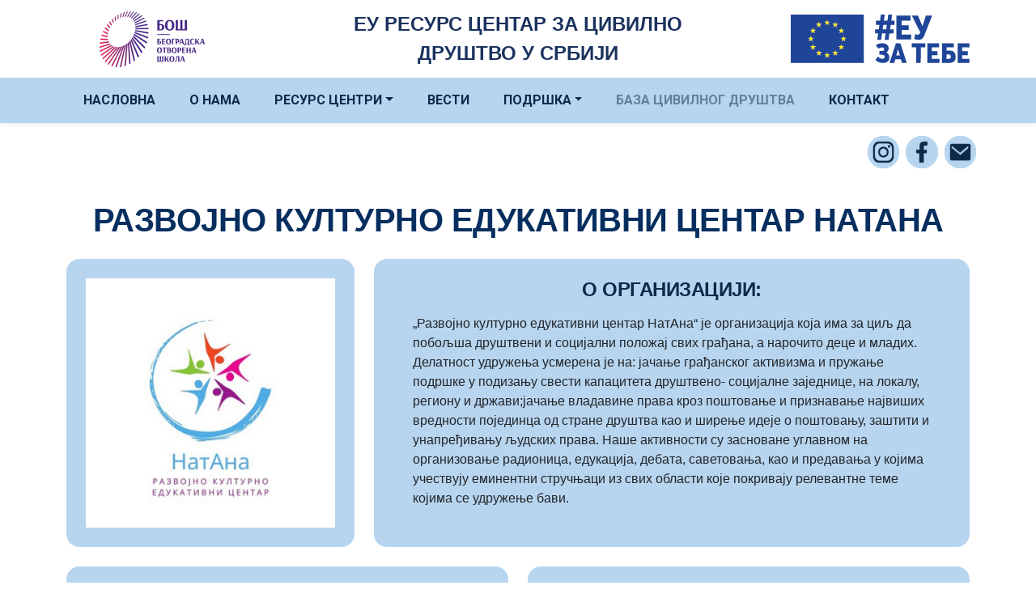

--- FILE ---
content_type: text/html; charset=UTF-8
request_url: https://eurcbaza.bos.rs/organizacija/88
body_size: 4217
content:
<!doctype html>
<html lang="sr-Cyrl">

<head>
    <meta charset="utf-8">
    <meta name="viewport" content="width=device-width, initial-scale=1">

    <!-- CSRF Token -->
    <meta name="csrf-token" content="NtLDXjf1LH6TAIepJVyHyubsGnTON98dMYixsNdI">

    <title>ЕУ Ресурс Центар</title>

    <!-- Fonts -->
    <link rel="dns-prefetch" href="//fonts.gstatic.com">
    <link rel="stylesheet" href="https://cdnjs.cloudflare.com/ajax/libs/font-awesome/5.15.4/css/all.min.css" integrity="sha512-1ycn6IcaQQ40/MKBW2W4Rhis/DbILU74C1vSrLJxCq57o941Ym01SwNsOMqvEBFlcgUa6xLiPY/NS5R+E6ztJQ==" crossorigin="anonymous" referrerpolicy="no-referrer" />

    <!-- Scripts -->
    <link rel="preload" as="style" href="https://eurcbaza.bos.rs/build/assets/front-af2741cd.css" /><link rel="modulepreload" href="https://eurcbaza.bos.rs/build/assets/front-7af9705c.js" /><link rel="modulepreload" href="https://eurcbaza.bos.rs/build/assets/bootstrap-55f3e732.js" /><link rel="stylesheet" href="https://eurcbaza.bos.rs/build/assets/front-af2741cd.css" /><script type="module" src="https://eurcbaza.bos.rs/build/assets/front-7af9705c.js"></script></head>

<body class="bg-white">
    <div id="app">
        <div class="header">
    <div class="top-bar py-1 bg-white">
        <div class="container">
            <div class="row justify-content-between align-items-center">
                <div class="col-xl-3 col-4 py-lg-2 text-md-left">
                    <a href="http://www.bos.rs" target="_blank">
                        <img src="#" srcset="https://euresurscentar.bos.rs/sr/images/bos_cir.png" alt=""
                            class="img-fluid">
                    </a>
                </div>

                <div class="col-xl-5 col-4 text-center py-lg-2 text-md-left">
                    <a href="https://euresurscentar.bos.rs/" class="text-decoration-none text-dark ">
                        <p class="ime">ЕУ РЕСУРС ЦЕНТАР ЗА ЦИВИЛНО ДРУШТВО У СРБИЈИ</p>
                    </a>
                </div>

                <div class="col-xl-3 col-lg-4 col-4 py-md-2 d-flex justify-content-end order-lg-3" style="">
                    <div class="d-lg-flex text-sm-left text-center align-items-center">
                        <div class="order-sm-2">
                            <a href="http://europa.rs" target="_blank">
                                <img src="#" srcset="https://euresurscentar.bos.rs/sr/images/eu_za_tebe.png"
                                    alt="" class="img-fluid">
                            </a>
                        </div>
                    </div>
                    <!--/.social-wrapper -->
                </div>
                <!--/.container -->
            </div>
        </div>
    </div>
    <nav class="navbar navbar-expand-xl sticky-top navbar-dark bg-secondary shadow-sm py-0" role="navigation">
        <div class="container">
            <div class="navbar-header">
                <div class="navbar-brand d-xl-none"></div>
                <!-- /.navbar-brand -->
                <div class="nav-bars-wrapper">
                    <div class="nav-bars-inner pe-3">
                        <div class="nav-bars" data-bs-toggle="collapse" data-bs-target="#header-navbar"><span></span>
                        </div>
                    </div>
                    <!-- /.nav-bars-inner -->
                </div>
                <!-- /.nav-bars-wrapper -->
            </div>
            <!-- /.nav-header -->
            <div class="navbar-collapse collapse" id="header-navbar">
                <ul class="nav navbar-nav me-lg-auto">
                    <li id="nav_item_8" index="8" class="nav-item nav_1 first "><a
                            href="https://euresurscentar.bos.rs/" class="nav-link " target="_self">НАСЛОВНА</a></li>
                    <li id="nav_item_2" index="2" class="nav-item nav_1   "><a
                            href="https://euresurscentar.bos.rs/sr/o-nama" class="nav-link " target="_self">О НАМА</a>
                    </li>
                    <li id="nav_item_3" index="3" class="nav-item nav_1   dropdown"><a href=""
                            class="nav-link dropdown-toggle" data-bs-toggle="dropdown" role="button"
                            aria-haspopup="true" aria-expanded="false" target="_self">РЕСУРС ЦЕНТРИ</a>
                        <ul id="submenu_3" class="dropdown-menu">
                            <li id="nav_item_9" index="9" class="nav-item nav_2   "><a
                                    href="https://euresurscentar.bos.rs/sr/rc-beograd" class="nav-link "
                                    target="_self">Београд</a></li>
                            <li id="nav_item_11" index="11" class="nav-item nav_2   "><a
                                    href="https://euresurscentar.bos.rs/sr/rc-nis" class="nav-link "
                                    target="_self">Ниш</a></li>
                            <li id="nav_item_10" index="10" class="nav-item nav_2   "><a
                                    href="https://euresurscentar.bos.rs/sr/rc-novi-sad" class="nav-link "
                                    target="_self">Нови Сад</a></li>
                            <li id="nav_item_14" index="14" class="nav-item nav_2   "><a
                                    href="https://euresurscentar.bos.rs/sr/rc-uzice" class="nav-link "
                                    target="_self">Ужице</a></li>
                            <li id="nav_item_13" index="13" class="nav-item nav_2   "><a
                                    href="https://euresurscentar.bos.rs/sr/rc-bor" class="nav-link "
                                    target="_self">Бор</a></li>
                            <li id="nav_item_12" index="12" class="nav-item nav_2   "><a
                                    href="https://euresurscentar.bos.rs/sr/rc-jagodina" class="nav-link "
                                    target="_self">Јагодина</a></li>
                        </ul>
                    </li>
                    <li id="nav_item_4" index="4" class="nav-item nav_1   "><a
                            href="https://euresurscentar.bos.rs/sr/vesti" class="nav-link " target="_self">ВЕСТИ</a>
                    </li>
                    <li id="nav_item_5" index="5" class="nav-item nav_1   dropdown"><a href=""
                            class="nav-link dropdown-toggle" data-bs-toggle="dropdown" role="button"
                            aria-haspopup="true" aria-expanded="false" target="_self">ПОДРШКА</a>
                        <ul id="submenu_5" class="dropdown-menu">
                            <li id="nav_item_29" index="29" class="nav-item nav_2   "><a
                                    href="https://euresurscentar.bos.rs/sr/finansijska-podrska" class="nav-link "
                                    target="_self">Финансијска подршка</a></li>
                            <li id="nav_item_30" index="30" class="nav-item nav_2   "><a
                                    href="https://euresurscentar.bos.rs/sr/treninzi-i-mentorstva" class="nav-link "
                                    target="_self">Tренинзи</a></li>
                            <li id="nav_item_31" index="31" class="nav-item nav_2   "><a
                                    href="https://euresurscentar.bos.rs/sr/mentorstvo" class="nav-link "
                                    target="_self">Mенторство</a></li>
                            <li id="nav_item_36" index="36" class="nav-item nav_2   "><a
                                    href="https://eurcmapa.bos.rs/" class="nav-link ">Мапа
                                    подршке</a></li>
                        </ul>
                    </li>
                    <li id="nav_item_6" index="6" class="nav-item nav_1  active   "><a
                            href="https://eurcbaza.bos.rs" class="nav-link " target="_self">БАЗА ЦИВИЛНОГ ДРУШТВА</a>
                    </li>
                    <li id="nav_item_7" index="7" class="nav-item nav_1   "><a
                            href="https://euresurscentar.bos.rs/sr/kontakt" class="nav-link "
                            target="_self">КОНТАКТ</a></li>
                </ul>
            </div>
            <!--/.nav-collapse -->
        </div>
        <!--/.container -->

    </nav>
    <section class="light-wrapper">
        <div class="container pt-3 pb-3">
            <div class="row">
                <div class="col-md-5 col-lg-4 col-xl-2 ms-md-auto ml-md-auto">
                    <div class="row no-gutter justify-content-md-end">
                        <div class="col-3 text-center px-1"><a
                                href="https://www.instagram.com/beogradska_otvorena_skola/" target="blank"> <img
                                    src="https://euresurscentar.bos.rs/sr/images/insta_novo.png" class="img-fluid"
                                    alt="instagram"></a></div>
                        <div class="col-3 text-center px-1"><a href="https://www.facebook.com/bos.rs/"
                                target="blank"> <img src="https://euresurscentar.bos.rs/sr/images/face_novo.png"
                                    class="img-fluid" alt="facebook"></a></div>
                        <div class="col-3 text-center px-1"><a
                                href="https://bilteni.bos.rs/subscribe/8d99a9e7-815f-4a5c-888f-7198442e310f"
                                target="_blank"> <img src="https://euresurscentar.bos.rs/sr/images/mail_novo.png"
                                    class="img-fluid" alt="mail"></a></div>
                    </div>
                </div>
            </div>
        </div>
    </section>
</div>
        
        <main class="py-4">
            <div class="container">
  <h1 class="text-center mb-4">Развојно културно едукативни центар НатАна</h1>
  <div class="row mb-4 animate__animated animate__fadeIn ">
    <div class="col-lg-4 mb-3 mb-lg-0 ">
      <div class="bg-secondary rounded-4 p-4">
        <figure class="text-center mb-0">
          <img src="https://eurcbaza.bos.rs/storage/images/Jjxf04kBXPQnCAykJT0ua74Ll3xggATBwbif0Qcg.jpg" class="img-fluid" />
        </figure>
      </div>
    </div>
    <div class="col-lg-8">
      <div class="bg-secondary text-grey rounded-4 p-4 px-5 h-100">
        <h4 class="text-dark text-center mb-3">О ОРГАНИЗАЦИЈИ:</h4>
        <p>„Развојно културно едукативни центар НатАна“ је организација која има за циљ да побољша друштвени и социјални положај свих грађана, а нарочито деце и младих. Делатност удружења усмерена је на:
јачање грађанског активизма и пружање подршке у подизању свести капацитета друштвено- социјалне заједнице, на локалу, региону и држави;јачање владавине права кроз поштовање и признавање највиших вредности појединца од стране друштва као и ширење идеје о поштовању, заштити и унапређивању људских права. 
Наше активности су засноване углавном на организовање радионица, едукација, дебата, саветовања, као и предавања у којима учествују еминентни стручњаци из свих области које покривају релевантне теме којима се удружење бави.</p>
      </div>
    </div>
  </div>
  <div class="row animate__animated animate__fadeIn">
    <div class="col-lg-6 mb-3 mb-lg-0">
      <div class="bg-secondary text-grey rounded-4 p-4 mb-3 mb-lg-0 h-100">
        <h4 class="text-dark mb-3">КОНТАКТ:</h4>
        <ul class="list px-0 ps-3 ">
          <li><span class="fw-bold">АДРЕСА:</span> Проминска 28</li>
          <li><span class="fw-bold">МЕЈЛ:</span> razvojno.kul.edu.centar.natana@gmail.com</li>
          <li><span class="fw-bold">ТЕЛЕФОН:</span> 062209389</li>
          <li><span class="fw-bold">САЈТ:</span> http://natana.org.rs/</li>
        </ul>
      </div>
    </div>
    <div class="col-lg-6 ">
      <div class="bg-secondary text-grey rounded-4 p-4 mb-3 mb-lg-0 h-100">
        <h4 class="text-dark mb-3">ИНФОРМАЦИЈЕ:</h4>
        <ul class="list px-0 ps-3 ">
          <li><span class="fw-bold">ВРСТА ОРГАНИЗОВАЊА:</span> ОЦД</li>
          <li>
            <span class="fw-bold">ОБЛАСТ ДЕЛОВАЊА:</span>
            <ul class="">
                            <li>Владавина права</li>
                            <li>Животна средина и климатске промене</li>
                            <li>Људска права</li>
                            <li>Права детета</li>
                            <li>Правда, слобода и безбедност</li>
                            <li>Социјална политика и запошљавање</li>
                            <li>Радна права</li>
                                        </ul>
          </li>
          <li><span class="fw-bold">ГРАД:</span> Београд</li>
          <li><span class="fw-bold">ОКРУГ:</span> Град Београд</li>
          <li><span class="fw-bold">ГОДИНА ОСНИВАЊА:</span> 2023</li>
          <li><span class="fw-bold">ДИРЕКТОР/КА:</span> Наталија Буквић</li>
        </ul>
      </div>
    </div>
  </div>
</div>

        </main>
        <footer id="footer" class="footer py-4">
  <div class="container">
    <div class="bg-secondary mb-5 mt-4 p-5 rounded-4" style="">
      <div class="section-title text-dark  no-line text-center">
        <h2>ПАРТНЕРИ</h2>
      </div>
      <div class="row d-md-flex text-center justify-content-between align-items-center">
        <div class="col-md">
          <a href="http://interaktivniurbanizam.com/ " target="_blank">
            <img src="https://euresurscentar.bos.rs/sr/images/npp_plavi.png" onmouseenter="this.src='https://euresurscentar.bos.rs/sr/images/npp2.png'" onmouseleave="this.src='https://euresurscentar.bos.rs/sr/images/npp_plavi.png'" class="img-fluid">
          </a>
        </div>
        <div class="col-md">
          <a href="http://ucpd.rs/" target="_blank"> 
            <img src="https://euresurscentar.bos.rs/sr/images/ucpd_plavi.png" onmouseenter="this.src='https://euresurscentar.bos.rs/sr/images/ucpd1.png'" onmouseleave="this.src='https://euresurscentar.bos.rs/sr/images/ucpd_plavi.png'" class="img-fluid">
          </a>
        </div>
        <div class="col-md">
          <a href="https://eneca.org.rs/" target="_blank">
            <img src="https://euresurscentar.bos.rs/sr/images/eneca_plavi.png" onmouseenter="this.src='https://euresurscentar.bos.rs/sr/images/eneca1.png'" onmouseleave="this.src='https://euresurscentar.bos.rs/sr/images/eneca_plavi.png'" class="img-fluid">
          </a>
        </div>
        <div class="col-md">
          <a href="https://novinarska-skola.org.rs/" target="_blank"> 
            <img src="https://euresurscentar.bos.rs/sr/images/nns_plavi.png" onmouseenter="this.src='https://euresurscentar.bos.rs/sr/images/nns1.png'" onmouseleave="this.src='https://euresurscentar.bos.rs/sr/images/nns_plavi.png'" class="img-fluid">
          </a>
        </div>
      </div> 
      <div class="row d-md-flex text-center justify-content-between align-items-center">
        <div class="col-md">
          <a href="https://podrskamps.org.rs/" target="_blank">
            <img src="https://euresurscentar.bos.rs/sr/images/mps_plavi.png" onmouseenter="this.src='https://euresurscentar.bos.rs/sr/images/mps_novo.png'" onmouseleave="this.src='https://euresurscentar.bos.rs/sr/images/mps_plavi.png'" class="img-fluid">
          </a>
        </div>
        <div class="col-md">
          <a href="https://serbia.fes.de/" target="_blank"> 
            <img src="https://euresurscentar.bos.rs/sr/images/fes_plavi.png" onmouseenter="this.src='https://euresurscentar.bos.rs/sr/images/fes_crveni.png'" onmouseleave="this.src='https://euresurscentar.bos.rs/sr/images/fes_plavi.png'" class="img-fluid" style="width: 80%;">
          </a>
        </div>
        <div class="col-md">
          <a href="https://www.sigurnestaze.com/" target="_blank">
            <img src="https://euresurscentar.bos.rs/sr/images/ss_plavi.png" onmouseenter="this.src='https://euresurscentar.bos.rs/sr/images/ss_nara.png'" onmouseleave="this.src='https://euresurscentar.bos.rs/sr/images/ss_plavi.png'" class="img-fluid" style="width: 80%;">
          </a>
        </div>
      </div> 
    </div>
    <p class="mb-4 text-center">Ова страница начињена је и одржава се уз финансијску помоћ Европске уније. За њену садржину искључиво је одговоран уговарач пројеката Београдска отворена школа, и та садржина нужно не изражава ставове Европске уније.</p>
    <p class="mb-1 font-weight-bold text-center" style="font-size: 20px;color: #062E5F;">ЕУ Ресурс центар © 2023 </p>
  </div>   
  
</footer>            </div>
</body>

</html>

--- FILE ---
content_type: application/javascript; charset=utf-8
request_url: https://eurcbaza.bos.rs/build/assets/bootstrap-55f3e732.js
body_size: 35978
content:
var P="top",k="bottom",V="right",x="left",Ie="auto",jt=[P,k,V,x],Tt="start",Pt="end",Gs="clippingParents",wn="viewport",Lt="popper",Xs="reference",hn=jt.reduce(function(e,t){return e.concat([t+"-"+Tt,t+"-"+Pt])},[]),On=[].concat(jt,[Ie]).reduce(function(e,t){return e.concat([t,t+"-"+Tt,t+"-"+Pt])},[]),Js="beforeRead",Qs="read",Zs="afterRead",tr="beforeMain",er="main",nr="afterMain",sr="beforeWrite",rr="write",ir="afterWrite",or=[Js,Qs,Zs,tr,er,nr,sr,rr,ir];function X(e){return e?(e.nodeName||"").toLowerCase():null}function H(e){if(e==null)return window;if(e.toString()!=="[object Window]"){var t=e.ownerDocument;return t&&t.defaultView||window}return e}function wt(e){var t=H(e).Element;return e instanceof t||e instanceof Element}function B(e){var t=H(e).HTMLElement;return e instanceof t||e instanceof HTMLElement}function Sn(e){if(typeof ShadowRoot>"u")return!1;var t=H(e).ShadowRoot;return e instanceof t||e instanceof ShadowRoot}function yi(e){var t=e.state;Object.keys(t.elements).forEach(function(n){var s=t.styles[n]||{},r=t.attributes[n]||{},i=t.elements[n];!B(i)||!X(i)||(Object.assign(i.style,s),Object.keys(r).forEach(function(o){var a=r[o];a===!1?i.removeAttribute(o):i.setAttribute(o,a===!0?"":a)}))})}function Ai(e){var t=e.state,n={popper:{position:t.options.strategy,left:"0",top:"0",margin:"0"},arrow:{position:"absolute"},reference:{}};return Object.assign(t.elements.popper.style,n.popper),t.styles=n,t.elements.arrow&&Object.assign(t.elements.arrow.style,n.arrow),function(){Object.keys(t.elements).forEach(function(s){var r=t.elements[s],i=t.attributes[s]||{},o=Object.keys(t.styles.hasOwnProperty(s)?t.styles[s]:n[s]),a=o.reduce(function(u,c){return u[c]="",u},{});!B(r)||!X(r)||(Object.assign(r.style,a),Object.keys(i).forEach(function(u){r.removeAttribute(u)}))})}}const Cn={name:"applyStyles",enabled:!0,phase:"write",fn:yi,effect:Ai,requires:["computeStyles"]};function q(e){return e.split("-")[0]}var At=Math.max,Ne=Math.min,xt=Math.round;function pn(){var e=navigator.userAgentData;return e!=null&&e.brands&&Array.isArray(e.brands)?e.brands.map(function(t){return t.brand+"/"+t.version}).join(" "):navigator.userAgent}function ar(){return!/^((?!chrome|android).)*safari/i.test(pn())}function Mt(e,t,n){t===void 0&&(t=!1),n===void 0&&(n=!1);var s=e.getBoundingClientRect(),r=1,i=1;t&&B(e)&&(r=e.offsetWidth>0&&xt(s.width)/e.offsetWidth||1,i=e.offsetHeight>0&&xt(s.height)/e.offsetHeight||1);var o=wt(e)?H(e):window,a=o.visualViewport,u=!ar()&&n,c=(s.left+(u&&a?a.offsetLeft:0))/r,l=(s.top+(u&&a?a.offsetTop:0))/i,h=s.width/r,g=s.height/i;return{width:h,height:g,top:l,right:c+h,bottom:l+g,left:c,x:c,y:l}}function Nn(e){var t=Mt(e),n=e.offsetWidth,s=e.offsetHeight;return Math.abs(t.width-n)<=1&&(n=t.width),Math.abs(t.height-s)<=1&&(s=t.height),{x:e.offsetLeft,y:e.offsetTop,width:n,height:s}}function cr(e,t){var n=t.getRootNode&&t.getRootNode();if(e.contains(t))return!0;if(n&&Sn(n)){var s=t;do{if(s&&e.isSameNode(s))return!0;s=s.parentNode||s.host}while(s)}return!1}function nt(e){return H(e).getComputedStyle(e)}function Ti(e){return["table","td","th"].indexOf(X(e))>=0}function dt(e){return((wt(e)?e.ownerDocument:e.document)||window.document).documentElement}function Pe(e){return X(e)==="html"?e:e.assignedSlot||e.parentNode||(Sn(e)?e.host:null)||dt(e)}function rs(e){return!B(e)||nt(e).position==="fixed"?null:e.offsetParent}function wi(e){var t=/firefox/i.test(pn()),n=/Trident/i.test(pn());if(n&&B(e)){var s=nt(e);if(s.position==="fixed")return null}var r=Pe(e);for(Sn(r)&&(r=r.host);B(r)&&["html","body"].indexOf(X(r))<0;){var i=nt(r);if(i.transform!=="none"||i.perspective!=="none"||i.contain==="paint"||["transform","perspective"].indexOf(i.willChange)!==-1||t&&i.willChange==="filter"||t&&i.filter&&i.filter!=="none")return r;r=r.parentNode}return null}function ne(e){for(var t=H(e),n=rs(e);n&&Ti(n)&&nt(n).position==="static";)n=rs(n);return n&&(X(n)==="html"||X(n)==="body"&&nt(n).position==="static")?t:n||wi(e)||t}function Dn(e){return["top","bottom"].indexOf(e)>=0?"x":"y"}function Qt(e,t,n){return At(e,Ne(t,n))}function Oi(e,t,n){var s=Qt(e,t,n);return s>n?n:s}function lr(){return{top:0,right:0,bottom:0,left:0}}function ur(e){return Object.assign({},lr(),e)}function fr(e,t){return t.reduce(function(n,s){return n[s]=e,n},{})}var Si=function(t,n){return t=typeof t=="function"?t(Object.assign({},n.rects,{placement:n.placement})):t,ur(typeof t!="number"?t:fr(t,jt))};function Ci(e){var t,n=e.state,s=e.name,r=e.options,i=n.elements.arrow,o=n.modifiersData.popperOffsets,a=q(n.placement),u=Dn(a),c=[x,V].indexOf(a)>=0,l=c?"height":"width";if(!(!i||!o)){var h=Si(r.padding,n),g=Nn(i),m=u==="y"?P:x,p=u==="y"?k:V,_=n.rects.reference[l]+n.rects.reference[u]-o[u]-n.rects.popper[l],E=o[u]-n.rects.reference[u],y=ne(i),T=y?u==="y"?y.clientHeight||0:y.clientWidth||0:0,S=_/2-E/2,v=h[m],w=T-g[l]-h[p],O=T/2-g[l]/2+S,C=Qt(v,O,w),R=u;n.modifiersData[s]=(t={},t[R]=C,t.centerOffset=C-O,t)}}function Ni(e){var t=e.state,n=e.options,s=n.element,r=s===void 0?"[data-popper-arrow]":s;r!=null&&(typeof r=="string"&&(r=t.elements.popper.querySelector(r),!r)||cr(t.elements.popper,r)&&(t.elements.arrow=r))}const dr={name:"arrow",enabled:!0,phase:"main",fn:Ci,effect:Ni,requires:["popperOffsets"],requiresIfExists:["preventOverflow"]};function kt(e){return e.split("-")[1]}var Di={top:"auto",right:"auto",bottom:"auto",left:"auto"};function Li(e,t){var n=e.x,s=e.y,r=t.devicePixelRatio||1;return{x:xt(n*r)/r||0,y:xt(s*r)/r||0}}function is(e){var t,n=e.popper,s=e.popperRect,r=e.placement,i=e.variation,o=e.offsets,a=e.position,u=e.gpuAcceleration,c=e.adaptive,l=e.roundOffsets,h=e.isFixed,g=o.x,m=g===void 0?0:g,p=o.y,_=p===void 0?0:p,E=typeof l=="function"?l({x:m,y:_}):{x:m,y:_};m=E.x,_=E.y;var y=o.hasOwnProperty("x"),T=o.hasOwnProperty("y"),S=x,v=P,w=window;if(c){var O=ne(n),C="clientHeight",R="clientWidth";if(O===H(n)&&(O=dt(n),nt(O).position!=="static"&&a==="absolute"&&(C="scrollHeight",R="scrollWidth")),O=O,r===P||(r===x||r===V)&&i===Pt){v=k;var L=h&&O===w&&w.visualViewport?w.visualViewport.height:O[C];_-=L-s.height,_*=u?1:-1}if(r===x||(r===P||r===k)&&i===Pt){S=V;var N=h&&O===w&&w.visualViewport?w.visualViewport.width:O[R];m-=N-s.width,m*=u?1:-1}}var $=Object.assign({position:a},c&&Di),W=l===!0?Li({x:m,y:_},H(n)):{x:m,y:_};if(m=W.x,_=W.y,u){var I;return Object.assign({},$,(I={},I[v]=T?"0":"",I[S]=y?"0":"",I.transform=(w.devicePixelRatio||1)<=1?"translate("+m+"px, "+_+"px)":"translate3d("+m+"px, "+_+"px, 0)",I))}return Object.assign({},$,(t={},t[v]=T?_+"px":"",t[S]=y?m+"px":"",t.transform="",t))}function Ri(e){var t=e.state,n=e.options,s=n.gpuAcceleration,r=s===void 0?!0:s,i=n.adaptive,o=i===void 0?!0:i,a=n.roundOffsets,u=a===void 0?!0:a,c={placement:q(t.placement),variation:kt(t.placement),popper:t.elements.popper,popperRect:t.rects.popper,gpuAcceleration:r,isFixed:t.options.strategy==="fixed"};t.modifiersData.popperOffsets!=null&&(t.styles.popper=Object.assign({},t.styles.popper,is(Object.assign({},c,{offsets:t.modifiersData.popperOffsets,position:t.options.strategy,adaptive:o,roundOffsets:u})))),t.modifiersData.arrow!=null&&(t.styles.arrow=Object.assign({},t.styles.arrow,is(Object.assign({},c,{offsets:t.modifiersData.arrow,position:"absolute",adaptive:!1,roundOffsets:u})))),t.attributes.popper=Object.assign({},t.attributes.popper,{"data-popper-placement":t.placement})}const Ln={name:"computeStyles",enabled:!0,phase:"beforeWrite",fn:Ri,data:{}};var pe={passive:!0};function $i(e){var t=e.state,n=e.instance,s=e.options,r=s.scroll,i=r===void 0?!0:r,o=s.resize,a=o===void 0?!0:o,u=H(t.elements.popper),c=[].concat(t.scrollParents.reference,t.scrollParents.popper);return i&&c.forEach(function(l){l.addEventListener("scroll",n.update,pe)}),a&&u.addEventListener("resize",n.update,pe),function(){i&&c.forEach(function(l){l.removeEventListener("scroll",n.update,pe)}),a&&u.removeEventListener("resize",n.update,pe)}}const Rn={name:"eventListeners",enabled:!0,phase:"write",fn:function(){},effect:$i,data:{}};var Ii={left:"right",right:"left",bottom:"top",top:"bottom"};function ye(e){return e.replace(/left|right|bottom|top/g,function(t){return Ii[t]})}var Pi={start:"end",end:"start"};function os(e){return e.replace(/start|end/g,function(t){return Pi[t]})}function $n(e){var t=H(e),n=t.pageXOffset,s=t.pageYOffset;return{scrollLeft:n,scrollTop:s}}function In(e){return Mt(dt(e)).left+$n(e).scrollLeft}function xi(e,t){var n=H(e),s=dt(e),r=n.visualViewport,i=s.clientWidth,o=s.clientHeight,a=0,u=0;if(r){i=r.width,o=r.height;var c=ar();(c||!c&&t==="fixed")&&(a=r.offsetLeft,u=r.offsetTop)}return{width:i,height:o,x:a+In(e),y:u}}function Mi(e){var t,n=dt(e),s=$n(e),r=(t=e.ownerDocument)==null?void 0:t.body,i=At(n.scrollWidth,n.clientWidth,r?r.scrollWidth:0,r?r.clientWidth:0),o=At(n.scrollHeight,n.clientHeight,r?r.scrollHeight:0,r?r.clientHeight:0),a=-s.scrollLeft+In(e),u=-s.scrollTop;return nt(r||n).direction==="rtl"&&(a+=At(n.clientWidth,r?r.clientWidth:0)-i),{width:i,height:o,x:a,y:u}}function Pn(e){var t=nt(e),n=t.overflow,s=t.overflowX,r=t.overflowY;return/auto|scroll|overlay|hidden/.test(n+r+s)}function hr(e){return["html","body","#document"].indexOf(X(e))>=0?e.ownerDocument.body:B(e)&&Pn(e)?e:hr(Pe(e))}function Zt(e,t){var n;t===void 0&&(t=[]);var s=hr(e),r=s===((n=e.ownerDocument)==null?void 0:n.body),i=H(s),o=r?[i].concat(i.visualViewport||[],Pn(s)?s:[]):s,a=t.concat(o);return r?a:a.concat(Zt(Pe(o)))}function _n(e){return Object.assign({},e,{left:e.x,top:e.y,right:e.x+e.width,bottom:e.y+e.height})}function ki(e,t){var n=Mt(e,!1,t==="fixed");return n.top=n.top+e.clientTop,n.left=n.left+e.clientLeft,n.bottom=n.top+e.clientHeight,n.right=n.left+e.clientWidth,n.width=e.clientWidth,n.height=e.clientHeight,n.x=n.left,n.y=n.top,n}function as(e,t,n){return t===wn?_n(xi(e,n)):wt(t)?ki(t,n):_n(Mi(dt(e)))}function Vi(e){var t=Zt(Pe(e)),n=["absolute","fixed"].indexOf(nt(e).position)>=0,s=n&&B(e)?ne(e):e;return wt(s)?t.filter(function(r){return wt(r)&&cr(r,s)&&X(r)!=="body"}):[]}function Hi(e,t,n,s){var r=t==="clippingParents"?Vi(e):[].concat(t),i=[].concat(r,[n]),o=i[0],a=i.reduce(function(u,c){var l=as(e,c,s);return u.top=At(l.top,u.top),u.right=Ne(l.right,u.right),u.bottom=Ne(l.bottom,u.bottom),u.left=At(l.left,u.left),u},as(e,o,s));return a.width=a.right-a.left,a.height=a.bottom-a.top,a.x=a.left,a.y=a.top,a}function pr(e){var t=e.reference,n=e.element,s=e.placement,r=s?q(s):null,i=s?kt(s):null,o=t.x+t.width/2-n.width/2,a=t.y+t.height/2-n.height/2,u;switch(r){case P:u={x:o,y:t.y-n.height};break;case k:u={x:o,y:t.y+t.height};break;case V:u={x:t.x+t.width,y:a};break;case x:u={x:t.x-n.width,y:a};break;default:u={x:t.x,y:t.y}}var c=r?Dn(r):null;if(c!=null){var l=c==="y"?"height":"width";switch(i){case Tt:u[c]=u[c]-(t[l]/2-n[l]/2);break;case Pt:u[c]=u[c]+(t[l]/2-n[l]/2);break}}return u}function Vt(e,t){t===void 0&&(t={});var n=t,s=n.placement,r=s===void 0?e.placement:s,i=n.strategy,o=i===void 0?e.strategy:i,a=n.boundary,u=a===void 0?Gs:a,c=n.rootBoundary,l=c===void 0?wn:c,h=n.elementContext,g=h===void 0?Lt:h,m=n.altBoundary,p=m===void 0?!1:m,_=n.padding,E=_===void 0?0:_,y=ur(typeof E!="number"?E:fr(E,jt)),T=g===Lt?Xs:Lt,S=e.rects.popper,v=e.elements[p?T:g],w=Hi(wt(v)?v:v.contextElement||dt(e.elements.popper),u,l,o),O=Mt(e.elements.reference),C=pr({reference:O,element:S,strategy:"absolute",placement:r}),R=_n(Object.assign({},S,C)),L=g===Lt?R:O,N={top:w.top-L.top+y.top,bottom:L.bottom-w.bottom+y.bottom,left:w.left-L.left+y.left,right:L.right-w.right+y.right},$=e.modifiersData.offset;if(g===Lt&&$){var W=$[r];Object.keys(N).forEach(function(I){var _t=[V,k].indexOf(I)>=0?1:-1,mt=[P,k].indexOf(I)>=0?"y":"x";N[I]+=W[mt]*_t})}return N}function Bi(e,t){t===void 0&&(t={});var n=t,s=n.placement,r=n.boundary,i=n.rootBoundary,o=n.padding,a=n.flipVariations,u=n.allowedAutoPlacements,c=u===void 0?On:u,l=kt(s),h=l?a?hn:hn.filter(function(p){return kt(p)===l}):jt,g=h.filter(function(p){return c.indexOf(p)>=0});g.length===0&&(g=h);var m=g.reduce(function(p,_){return p[_]=Vt(e,{placement:_,boundary:r,rootBoundary:i,padding:o})[q(_)],p},{});return Object.keys(m).sort(function(p,_){return m[p]-m[_]})}function Fi(e){if(q(e)===Ie)return[];var t=ye(e);return[os(e),t,os(t)]}function ji(e){var t=e.state,n=e.options,s=e.name;if(!t.modifiersData[s]._skip){for(var r=n.mainAxis,i=r===void 0?!0:r,o=n.altAxis,a=o===void 0?!0:o,u=n.fallbackPlacements,c=n.padding,l=n.boundary,h=n.rootBoundary,g=n.altBoundary,m=n.flipVariations,p=m===void 0?!0:m,_=n.allowedAutoPlacements,E=t.options.placement,y=q(E),T=y===E,S=u||(T||!p?[ye(E)]:Fi(E)),v=[E].concat(S).reduce(function(Ct,it){return Ct.concat(q(it)===Ie?Bi(t,{placement:it,boundary:l,rootBoundary:h,padding:c,flipVariations:p,allowedAutoPlacements:_}):it)},[]),w=t.rects.reference,O=t.rects.popper,C=new Map,R=!0,L=v[0],N=0;N<v.length;N++){var $=v[N],W=q($),I=kt($)===Tt,_t=[P,k].indexOf(W)>=0,mt=_t?"width":"height",M=Vt(t,{placement:$,boundary:l,rootBoundary:h,altBoundary:g,padding:c}),U=_t?I?V:x:I?k:P;w[mt]>O[mt]&&(U=ye(U));var le=ye(U),gt=[];if(i&&gt.push(M[W]<=0),a&&gt.push(M[U]<=0,M[le]<=0),gt.every(function(Ct){return Ct})){L=$,R=!1;break}C.set($,gt)}if(R)for(var ue=p?3:1,Ke=function(it){var qt=v.find(function(de){var Et=C.get(de);if(Et)return Et.slice(0,it).every(function(ze){return ze})});if(qt)return L=qt,"break"},Yt=ue;Yt>0;Yt--){var fe=Ke(Yt);if(fe==="break")break}t.placement!==L&&(t.modifiersData[s]._skip=!0,t.placement=L,t.reset=!0)}}const _r={name:"flip",enabled:!0,phase:"main",fn:ji,requiresIfExists:["offset"],data:{_skip:!1}};function cs(e,t,n){return n===void 0&&(n={x:0,y:0}),{top:e.top-t.height-n.y,right:e.right-t.width+n.x,bottom:e.bottom-t.height+n.y,left:e.left-t.width-n.x}}function ls(e){return[P,V,k,x].some(function(t){return e[t]>=0})}function Wi(e){var t=e.state,n=e.name,s=t.rects.reference,r=t.rects.popper,i=t.modifiersData.preventOverflow,o=Vt(t,{elementContext:"reference"}),a=Vt(t,{altBoundary:!0}),u=cs(o,s),c=cs(a,r,i),l=ls(u),h=ls(c);t.modifiersData[n]={referenceClippingOffsets:u,popperEscapeOffsets:c,isReferenceHidden:l,hasPopperEscaped:h},t.attributes.popper=Object.assign({},t.attributes.popper,{"data-popper-reference-hidden":l,"data-popper-escaped":h})}const mr={name:"hide",enabled:!0,phase:"main",requiresIfExists:["preventOverflow"],fn:Wi};function Ui(e,t,n){var s=q(e),r=[x,P].indexOf(s)>=0?-1:1,i=typeof n=="function"?n(Object.assign({},t,{placement:e})):n,o=i[0],a=i[1];return o=o||0,a=(a||0)*r,[x,V].indexOf(s)>=0?{x:a,y:o}:{x:o,y:a}}function Ki(e){var t=e.state,n=e.options,s=e.name,r=n.offset,i=r===void 0?[0,0]:r,o=On.reduce(function(l,h){return l[h]=Ui(h,t.rects,i),l},{}),a=o[t.placement],u=a.x,c=a.y;t.modifiersData.popperOffsets!=null&&(t.modifiersData.popperOffsets.x+=u,t.modifiersData.popperOffsets.y+=c),t.modifiersData[s]=o}const gr={name:"offset",enabled:!0,phase:"main",requires:["popperOffsets"],fn:Ki};function zi(e){var t=e.state,n=e.name;t.modifiersData[n]=pr({reference:t.rects.reference,element:t.rects.popper,strategy:"absolute",placement:t.placement})}const xn={name:"popperOffsets",enabled:!0,phase:"read",fn:zi,data:{}};function Yi(e){return e==="x"?"y":"x"}function qi(e){var t=e.state,n=e.options,s=e.name,r=n.mainAxis,i=r===void 0?!0:r,o=n.altAxis,a=o===void 0?!1:o,u=n.boundary,c=n.rootBoundary,l=n.altBoundary,h=n.padding,g=n.tether,m=g===void 0?!0:g,p=n.tetherOffset,_=p===void 0?0:p,E=Vt(t,{boundary:u,rootBoundary:c,padding:h,altBoundary:l}),y=q(t.placement),T=kt(t.placement),S=!T,v=Dn(y),w=Yi(v),O=t.modifiersData.popperOffsets,C=t.rects.reference,R=t.rects.popper,L=typeof _=="function"?_(Object.assign({},t.rects,{placement:t.placement})):_,N=typeof L=="number"?{mainAxis:L,altAxis:L}:Object.assign({mainAxis:0,altAxis:0},L),$=t.modifiersData.offset?t.modifiersData.offset[t.placement]:null,W={x:0,y:0};if(O){if(i){var I,_t=v==="y"?P:x,mt=v==="y"?k:V,M=v==="y"?"height":"width",U=O[v],le=U+E[_t],gt=U-E[mt],ue=m?-R[M]/2:0,Ke=T===Tt?C[M]:R[M],Yt=T===Tt?-R[M]:-C[M],fe=t.elements.arrow,Ct=m&&fe?Nn(fe):{width:0,height:0},it=t.modifiersData["arrow#persistent"]?t.modifiersData["arrow#persistent"].padding:lr(),qt=it[_t],de=it[mt],Et=Qt(0,C[M],Ct[M]),ze=S?C[M]/2-ue-Et-qt-N.mainAxis:Ke-Et-qt-N.mainAxis,_i=S?-C[M]/2+ue+Et+de+N.mainAxis:Yt+Et+de+N.mainAxis,Ye=t.elements.arrow&&ne(t.elements.arrow),mi=Ye?v==="y"?Ye.clientTop||0:Ye.clientLeft||0:0,Gn=(I=$==null?void 0:$[v])!=null?I:0,gi=U+ze-Gn-mi,Ei=U+_i-Gn,Xn=Qt(m?Ne(le,gi):le,U,m?At(gt,Ei):gt);O[v]=Xn,W[v]=Xn-U}if(a){var Jn,bi=v==="x"?P:x,vi=v==="x"?k:V,bt=O[w],he=w==="y"?"height":"width",Qn=bt+E[bi],Zn=bt-E[vi],qe=[P,x].indexOf(y)!==-1,ts=(Jn=$==null?void 0:$[w])!=null?Jn:0,es=qe?Qn:bt-C[he]-R[he]-ts+N.altAxis,ns=qe?bt+C[he]+R[he]-ts-N.altAxis:Zn,ss=m&&qe?Oi(es,bt,ns):Qt(m?es:Qn,bt,m?ns:Zn);O[w]=ss,W[w]=ss-bt}t.modifiersData[s]=W}}const Er={name:"preventOverflow",enabled:!0,phase:"main",fn:qi,requiresIfExists:["offset"]};function Gi(e){return{scrollLeft:e.scrollLeft,scrollTop:e.scrollTop}}function Xi(e){return e===H(e)||!B(e)?$n(e):Gi(e)}function Ji(e){var t=e.getBoundingClientRect(),n=xt(t.width)/e.offsetWidth||1,s=xt(t.height)/e.offsetHeight||1;return n!==1||s!==1}function Qi(e,t,n){n===void 0&&(n=!1);var s=B(t),r=B(t)&&Ji(t),i=dt(t),o=Mt(e,r,n),a={scrollLeft:0,scrollTop:0},u={x:0,y:0};return(s||!s&&!n)&&((X(t)!=="body"||Pn(i))&&(a=Xi(t)),B(t)?(u=Mt(t,!0),u.x+=t.clientLeft,u.y+=t.clientTop):i&&(u.x=In(i))),{x:o.left+a.scrollLeft-u.x,y:o.top+a.scrollTop-u.y,width:o.width,height:o.height}}function Zi(e){var t=new Map,n=new Set,s=[];e.forEach(function(i){t.set(i.name,i)});function r(i){n.add(i.name);var o=[].concat(i.requires||[],i.requiresIfExists||[]);o.forEach(function(a){if(!n.has(a)){var u=t.get(a);u&&r(u)}}),s.push(i)}return e.forEach(function(i){n.has(i.name)||r(i)}),s}function to(e){var t=Zi(e);return or.reduce(function(n,s){return n.concat(t.filter(function(r){return r.phase===s}))},[])}function eo(e){var t;return function(){return t||(t=new Promise(function(n){Promise.resolve().then(function(){t=void 0,n(e())})})),t}}function no(e){var t=e.reduce(function(n,s){var r=n[s.name];return n[s.name]=r?Object.assign({},r,s,{options:Object.assign({},r.options,s.options),data:Object.assign({},r.data,s.data)}):s,n},{});return Object.keys(t).map(function(n){return t[n]})}var us={placement:"bottom",modifiers:[],strategy:"absolute"};function fs(){for(var e=arguments.length,t=new Array(e),n=0;n<e;n++)t[n]=arguments[n];return!t.some(function(s){return!(s&&typeof s.getBoundingClientRect=="function")})}function xe(e){e===void 0&&(e={});var t=e,n=t.defaultModifiers,s=n===void 0?[]:n,r=t.defaultOptions,i=r===void 0?us:r;return function(a,u,c){c===void 0&&(c=i);var l={placement:"bottom",orderedModifiers:[],options:Object.assign({},us,i),modifiersData:{},elements:{reference:a,popper:u},attributes:{},styles:{}},h=[],g=!1,m={state:l,setOptions:function(y){var T=typeof y=="function"?y(l.options):y;_(),l.options=Object.assign({},i,l.options,T),l.scrollParents={reference:wt(a)?Zt(a):a.contextElement?Zt(a.contextElement):[],popper:Zt(u)};var S=to(no([].concat(s,l.options.modifiers)));return l.orderedModifiers=S.filter(function(v){return v.enabled}),p(),m.update()},forceUpdate:function(){if(!g){var y=l.elements,T=y.reference,S=y.popper;if(fs(T,S)){l.rects={reference:Qi(T,ne(S),l.options.strategy==="fixed"),popper:Nn(S)},l.reset=!1,l.placement=l.options.placement,l.orderedModifiers.forEach(function(N){return l.modifiersData[N.name]=Object.assign({},N.data)});for(var v=0;v<l.orderedModifiers.length;v++){if(l.reset===!0){l.reset=!1,v=-1;continue}var w=l.orderedModifiers[v],O=w.fn,C=w.options,R=C===void 0?{}:C,L=w.name;typeof O=="function"&&(l=O({state:l,options:R,name:L,instance:m})||l)}}}},update:eo(function(){return new Promise(function(E){m.forceUpdate(),E(l)})}),destroy:function(){_(),g=!0}};if(!fs(a,u))return m;m.setOptions(c).then(function(E){!g&&c.onFirstUpdate&&c.onFirstUpdate(E)});function p(){l.orderedModifiers.forEach(function(E){var y=E.name,T=E.options,S=T===void 0?{}:T,v=E.effect;if(typeof v=="function"){var w=v({state:l,name:y,instance:m,options:S}),O=function(){};h.push(w||O)}})}function _(){h.forEach(function(E){return E()}),h=[]}return m}}var so=xe(),ro=[Rn,xn,Ln,Cn],io=xe({defaultModifiers:ro}),oo=[Rn,xn,Ln,Cn,gr,_r,Er,dr,mr],Mn=xe({defaultModifiers:oo});const br=Object.freeze(Object.defineProperty({__proto__:null,afterMain:nr,afterRead:Zs,afterWrite:ir,applyStyles:Cn,arrow:dr,auto:Ie,basePlacements:jt,beforeMain:tr,beforeRead:Js,beforeWrite:sr,bottom:k,clippingParents:Gs,computeStyles:Ln,createPopper:Mn,createPopperBase:so,createPopperLite:io,detectOverflow:Vt,end:Pt,eventListeners:Rn,flip:_r,hide:mr,left:x,main:er,modifierPhases:or,offset:gr,placements:On,popper:Lt,popperGenerator:xe,popperOffsets:xn,preventOverflow:Er,read:Qs,reference:Xs,right:V,start:Tt,top:P,variationPlacements:hn,viewport:wn,write:rr},Symbol.toStringTag,{value:"Module"}));/*!
  * Bootstrap v5.2.3 (https://getbootstrap.com/)
  * Copyright 2011-2022 The Bootstrap Authors (https://github.com/twbs/bootstrap/graphs/contributors)
  * Licensed under MIT (https://github.com/twbs/bootstrap/blob/main/LICENSE)
  */const ao=1e6,co=1e3,mn="transitionend",lo=e=>e==null?`${e}`:Object.prototype.toString.call(e).match(/\s([a-z]+)/i)[1].toLowerCase(),uo=e=>{do e+=Math.floor(Math.random()*ao);while(document.getElementById(e));return e},vr=e=>{let t=e.getAttribute("data-bs-target");if(!t||t==="#"){let n=e.getAttribute("href");if(!n||!n.includes("#")&&!n.startsWith("."))return null;n.includes("#")&&!n.startsWith("#")&&(n=`#${n.split("#")[1]}`),t=n&&n!=="#"?n.trim():null}return t},yr=e=>{const t=vr(e);return t&&document.querySelector(t)?t:null},Q=e=>{const t=vr(e);return t?document.querySelector(t):null},fo=e=>{if(!e)return 0;let{transitionDuration:t,transitionDelay:n}=window.getComputedStyle(e);const s=Number.parseFloat(t),r=Number.parseFloat(n);return!s&&!r?0:(t=t.split(",")[0],n=n.split(",")[0],(Number.parseFloat(t)+Number.parseFloat(n))*co)},Ar=e=>{e.dispatchEvent(new Event(mn))},Z=e=>!e||typeof e!="object"?!1:(typeof e.jquery<"u"&&(e=e[0]),typeof e.nodeType<"u"),ct=e=>Z(e)?e.jquery?e[0]:e:typeof e=="string"&&e.length>0?document.querySelector(e):null,Wt=e=>{if(!Z(e)||e.getClientRects().length===0)return!1;const t=getComputedStyle(e).getPropertyValue("visibility")==="visible",n=e.closest("details:not([open])");if(!n)return t;if(n!==e){const s=e.closest("summary");if(s&&s.parentNode!==n||s===null)return!1}return t},lt=e=>!e||e.nodeType!==Node.ELEMENT_NODE||e.classList.contains("disabled")?!0:typeof e.disabled<"u"?e.disabled:e.hasAttribute("disabled")&&e.getAttribute("disabled")!=="false",Tr=e=>{if(!document.documentElement.attachShadow)return null;if(typeof e.getRootNode=="function"){const t=e.getRootNode();return t instanceof ShadowRoot?t:null}return e instanceof ShadowRoot?e:e.parentNode?Tr(e.parentNode):null},De=()=>{},se=e=>{e.offsetHeight},wr=()=>window.jQuery&&!document.body.hasAttribute("data-bs-no-jquery")?window.jQuery:null,Ge=[],ho=e=>{document.readyState==="loading"?(Ge.length||document.addEventListener("DOMContentLoaded",()=>{for(const t of Ge)t()}),Ge.push(e)):e()},F=()=>document.documentElement.dir==="rtl",j=e=>{ho(()=>{const t=wr();if(t){const n=e.NAME,s=t.fn[n];t.fn[n]=e.jQueryInterface,t.fn[n].Constructor=e,t.fn[n].noConflict=()=>(t.fn[n]=s,e.jQueryInterface)}})},J=e=>{typeof e=="function"&&e()},Or=(e,t,n=!0)=>{if(!n){J(e);return}const s=5,r=fo(t)+s;let i=!1;const o=({target:a})=>{a===t&&(i=!0,t.removeEventListener(mn,o),J(e))};t.addEventListener(mn,o),setTimeout(()=>{i||Ar(t)},r)},kn=(e,t,n,s)=>{const r=e.length;let i=e.indexOf(t);return i===-1?!n&&s?e[r-1]:e[0]:(i+=n?1:-1,s&&(i=(i+r)%r),e[Math.max(0,Math.min(i,r-1))])},po=/[^.]*(?=\..*)\.|.*/,_o=/\..*/,mo=/::\d+$/,Xe={};let ds=1;const Sr={mouseenter:"mouseover",mouseleave:"mouseout"},go=new Set(["click","dblclick","mouseup","mousedown","contextmenu","mousewheel","DOMMouseScroll","mouseover","mouseout","mousemove","selectstart","selectend","keydown","keypress","keyup","orientationchange","touchstart","touchmove","touchend","touchcancel","pointerdown","pointermove","pointerup","pointerleave","pointercancel","gesturestart","gesturechange","gestureend","focus","blur","change","reset","select","submit","focusin","focusout","load","unload","beforeunload","resize","move","DOMContentLoaded","readystatechange","error","abort","scroll"]);function Cr(e,t){return t&&`${t}::${ds++}`||e.uidEvent||ds++}function Nr(e){const t=Cr(e);return e.uidEvent=t,Xe[t]=Xe[t]||{},Xe[t]}function Eo(e,t){return function n(s){return Vn(s,{delegateTarget:e}),n.oneOff&&d.off(e,s.type,t),t.apply(e,[s])}}function bo(e,t,n){return function s(r){const i=e.querySelectorAll(t);for(let{target:o}=r;o&&o!==this;o=o.parentNode)for(const a of i)if(a===o)return Vn(r,{delegateTarget:o}),s.oneOff&&d.off(e,r.type,t,n),n.apply(o,[r])}}function Dr(e,t,n=null){return Object.values(e).find(s=>s.callable===t&&s.delegationSelector===n)}function Lr(e,t,n){const s=typeof t=="string",r=s?n:t||n;let i=Rr(e);return go.has(i)||(i=e),[s,r,i]}function hs(e,t,n,s,r){if(typeof t!="string"||!e)return;let[i,o,a]=Lr(t,n,s);t in Sr&&(o=(p=>function(_){if(!_.relatedTarget||_.relatedTarget!==_.delegateTarget&&!_.delegateTarget.contains(_.relatedTarget))return p.call(this,_)})(o));const u=Nr(e),c=u[a]||(u[a]={}),l=Dr(c,o,i?n:null);if(l){l.oneOff=l.oneOff&&r;return}const h=Cr(o,t.replace(po,"")),g=i?bo(e,n,o):Eo(e,o);g.delegationSelector=i?n:null,g.callable=o,g.oneOff=r,g.uidEvent=h,c[h]=g,e.addEventListener(a,g,i)}function gn(e,t,n,s,r){const i=Dr(t[n],s,r);i&&(e.removeEventListener(n,i,!!r),delete t[n][i.uidEvent])}function vo(e,t,n,s){const r=t[n]||{};for(const i of Object.keys(r))if(i.includes(s)){const o=r[i];gn(e,t,n,o.callable,o.delegationSelector)}}function Rr(e){return e=e.replace(_o,""),Sr[e]||e}const d={on(e,t,n,s){hs(e,t,n,s,!1)},one(e,t,n,s){hs(e,t,n,s,!0)},off(e,t,n,s){if(typeof t!="string"||!e)return;const[r,i,o]=Lr(t,n,s),a=o!==t,u=Nr(e),c=u[o]||{},l=t.startsWith(".");if(typeof i<"u"){if(!Object.keys(c).length)return;gn(e,u,o,i,r?n:null);return}if(l)for(const h of Object.keys(u))vo(e,u,h,t.slice(1));for(const h of Object.keys(c)){const g=h.replace(mo,"");if(!a||t.includes(g)){const m=c[h];gn(e,u,o,m.callable,m.delegationSelector)}}},trigger(e,t,n){if(typeof t!="string"||!e)return null;const s=wr(),r=Rr(t),i=t!==r;let o=null,a=!0,u=!0,c=!1;i&&s&&(o=s.Event(t,n),s(e).trigger(o),a=!o.isPropagationStopped(),u=!o.isImmediatePropagationStopped(),c=o.isDefaultPrevented());let l=new Event(t,{bubbles:a,cancelable:!0});return l=Vn(l,n),c&&l.preventDefault(),u&&e.dispatchEvent(l),l.defaultPrevented&&o&&o.preventDefault(),l}};function Vn(e,t){for(const[n,s]of Object.entries(t||{}))try{e[n]=s}catch{Object.defineProperty(e,n,{configurable:!0,get(){return s}})}return e}const ot=new Map,Je={set(e,t,n){ot.has(e)||ot.set(e,new Map);const s=ot.get(e);if(!s.has(t)&&s.size!==0){console.error(`Bootstrap doesn't allow more than one instance per element. Bound instance: ${Array.from(s.keys())[0]}.`);return}s.set(t,n)},get(e,t){return ot.has(e)&&ot.get(e).get(t)||null},remove(e,t){if(!ot.has(e))return;const n=ot.get(e);n.delete(t),n.size===0&&ot.delete(e)}};function ps(e){if(e==="true")return!0;if(e==="false")return!1;if(e===Number(e).toString())return Number(e);if(e===""||e==="null")return null;if(typeof e!="string")return e;try{return JSON.parse(decodeURIComponent(e))}catch{return e}}function Qe(e){return e.replace(/[A-Z]/g,t=>`-${t.toLowerCase()}`)}const tt={setDataAttribute(e,t,n){e.setAttribute(`data-bs-${Qe(t)}`,n)},removeDataAttribute(e,t){e.removeAttribute(`data-bs-${Qe(t)}`)},getDataAttributes(e){if(!e)return{};const t={},n=Object.keys(e.dataset).filter(s=>s.startsWith("bs")&&!s.startsWith("bsConfig"));for(const s of n){let r=s.replace(/^bs/,"");r=r.charAt(0).toLowerCase()+r.slice(1,r.length),t[r]=ps(e.dataset[s])}return t},getDataAttribute(e,t){return ps(e.getAttribute(`data-bs-${Qe(t)}`))}};class re{static get Default(){return{}}static get DefaultType(){return{}}static get NAME(){throw new Error('You have to implement the static method "NAME", for each component!')}_getConfig(t){return t=this._mergeConfigObj(t),t=this._configAfterMerge(t),this._typeCheckConfig(t),t}_configAfterMerge(t){return t}_mergeConfigObj(t,n){const s=Z(n)?tt.getDataAttribute(n,"config"):{};return{...this.constructor.Default,...typeof s=="object"?s:{},...Z(n)?tt.getDataAttributes(n):{},...typeof t=="object"?t:{}}}_typeCheckConfig(t,n=this.constructor.DefaultType){for(const s of Object.keys(n)){const r=n[s],i=t[s],o=Z(i)?"element":lo(i);if(!new RegExp(r).test(o))throw new TypeError(`${this.constructor.NAME.toUpperCase()}: Option "${s}" provided type "${o}" but expected type "${r}".`)}}}const yo="5.2.3";class K extends re{constructor(t,n){super(),t=ct(t),t&&(this._element=t,this._config=this._getConfig(n),Je.set(this._element,this.constructor.DATA_KEY,this))}dispose(){Je.remove(this._element,this.constructor.DATA_KEY),d.off(this._element,this.constructor.EVENT_KEY);for(const t of Object.getOwnPropertyNames(this))this[t]=null}_queueCallback(t,n,s=!0){Or(t,n,s)}_getConfig(t){return t=this._mergeConfigObj(t,this._element),t=this._configAfterMerge(t),this._typeCheckConfig(t),t}static getInstance(t){return Je.get(ct(t),this.DATA_KEY)}static getOrCreateInstance(t,n={}){return this.getInstance(t)||new this(t,typeof n=="object"?n:null)}static get VERSION(){return yo}static get DATA_KEY(){return`bs.${this.NAME}`}static get EVENT_KEY(){return`.${this.DATA_KEY}`}static eventName(t){return`${t}${this.EVENT_KEY}`}}const Me=(e,t="hide")=>{const n=`click.dismiss${e.EVENT_KEY}`,s=e.NAME;d.on(document,n,`[data-bs-dismiss="${s}"]`,function(r){if(["A","AREA"].includes(this.tagName)&&r.preventDefault(),lt(this))return;const i=Q(this)||this.closest(`.${s}`);e.getOrCreateInstance(i)[t]()})},Ao="alert",To="bs.alert",$r=`.${To}`,wo=`close${$r}`,Oo=`closed${$r}`,So="fade",Co="show";class ke extends K{static get NAME(){return Ao}close(){if(d.trigger(this._element,wo).defaultPrevented)return;this._element.classList.remove(Co);const n=this._element.classList.contains(So);this._queueCallback(()=>this._destroyElement(),this._element,n)}_destroyElement(){this._element.remove(),d.trigger(this._element,Oo),this.dispose()}static jQueryInterface(t){return this.each(function(){const n=ke.getOrCreateInstance(this);if(typeof t=="string"){if(n[t]===void 0||t.startsWith("_")||t==="constructor")throw new TypeError(`No method named "${t}"`);n[t](this)}})}}Me(ke,"close");j(ke);const No="button",Do="bs.button",Lo=`.${Do}`,Ro=".data-api",$o="active",_s='[data-bs-toggle="button"]',Io=`click${Lo}${Ro}`;class Ve extends K{static get NAME(){return No}toggle(){this._element.setAttribute("aria-pressed",this._element.classList.toggle($o))}static jQueryInterface(t){return this.each(function(){const n=Ve.getOrCreateInstance(this);t==="toggle"&&n[t]()})}}d.on(document,Io,_s,e=>{e.preventDefault();const t=e.target.closest(_s);Ve.getOrCreateInstance(t).toggle()});j(Ve);const b={find(e,t=document.documentElement){return[].concat(...Element.prototype.querySelectorAll.call(t,e))},findOne(e,t=document.documentElement){return Element.prototype.querySelector.call(t,e)},children(e,t){return[].concat(...e.children).filter(n=>n.matches(t))},parents(e,t){const n=[];let s=e.parentNode.closest(t);for(;s;)n.push(s),s=s.parentNode.closest(t);return n},prev(e,t){let n=e.previousElementSibling;for(;n;){if(n.matches(t))return[n];n=n.previousElementSibling}return[]},next(e,t){let n=e.nextElementSibling;for(;n;){if(n.matches(t))return[n];n=n.nextElementSibling}return[]},focusableChildren(e){const t=["a","button","input","textarea","select","details","[tabindex]",'[contenteditable="true"]'].map(n=>`${n}:not([tabindex^="-"])`).join(",");return this.find(t,e).filter(n=>!lt(n)&&Wt(n))}},Po="swipe",Ut=".bs.swipe",xo=`touchstart${Ut}`,Mo=`touchmove${Ut}`,ko=`touchend${Ut}`,Vo=`pointerdown${Ut}`,Ho=`pointerup${Ut}`,Bo="touch",Fo="pen",jo="pointer-event",Wo=40,Uo={endCallback:null,leftCallback:null,rightCallback:null},Ko={endCallback:"(function|null)",leftCallback:"(function|null)",rightCallback:"(function|null)"};class Le extends re{constructor(t,n){super(),this._element=t,!(!t||!Le.isSupported())&&(this._config=this._getConfig(n),this._deltaX=0,this._supportPointerEvents=!!window.PointerEvent,this._initEvents())}static get Default(){return Uo}static get DefaultType(){return Ko}static get NAME(){return Po}dispose(){d.off(this._element,Ut)}_start(t){if(!this._supportPointerEvents){this._deltaX=t.touches[0].clientX;return}this._eventIsPointerPenTouch(t)&&(this._deltaX=t.clientX)}_end(t){this._eventIsPointerPenTouch(t)&&(this._deltaX=t.clientX-this._deltaX),this._handleSwipe(),J(this._config.endCallback)}_move(t){this._deltaX=t.touches&&t.touches.length>1?0:t.touches[0].clientX-this._deltaX}_handleSwipe(){const t=Math.abs(this._deltaX);if(t<=Wo)return;const n=t/this._deltaX;this._deltaX=0,n&&J(n>0?this._config.rightCallback:this._config.leftCallback)}_initEvents(){this._supportPointerEvents?(d.on(this._element,Vo,t=>this._start(t)),d.on(this._element,Ho,t=>this._end(t)),this._element.classList.add(jo)):(d.on(this._element,xo,t=>this._start(t)),d.on(this._element,Mo,t=>this._move(t)),d.on(this._element,ko,t=>this._end(t)))}_eventIsPointerPenTouch(t){return this._supportPointerEvents&&(t.pointerType===Fo||t.pointerType===Bo)}static isSupported(){return"ontouchstart"in document.documentElement||navigator.maxTouchPoints>0}}const zo="carousel",Yo="bs.carousel",ht=`.${Yo}`,Ir=".data-api",qo="ArrowLeft",Go="ArrowRight",Xo=500,Gt="next",Nt="prev",Rt="left",Ae="right",Jo=`slide${ht}`,Ze=`slid${ht}`,Qo=`keydown${ht}`,Zo=`mouseenter${ht}`,ta=`mouseleave${ht}`,ea=`dragstart${ht}`,na=`load${ht}${Ir}`,sa=`click${ht}${Ir}`,Pr="carousel",_e="active",ra="slide",ia="carousel-item-end",oa="carousel-item-start",aa="carousel-item-next",ca="carousel-item-prev",xr=".active",Mr=".carousel-item",la=xr+Mr,ua=".carousel-item img",fa=".carousel-indicators",da="[data-bs-slide], [data-bs-slide-to]",ha='[data-bs-ride="carousel"]',pa={[qo]:Ae,[Go]:Rt},_a={interval:5e3,keyboard:!0,pause:"hover",ride:!1,touch:!0,wrap:!0},ma={interval:"(number|boolean)",keyboard:"boolean",pause:"(string|boolean)",ride:"(boolean|string)",touch:"boolean",wrap:"boolean"};class ie extends K{constructor(t,n){super(t,n),this._interval=null,this._activeElement=null,this._isSliding=!1,this.touchTimeout=null,this._swipeHelper=null,this._indicatorsElement=b.findOne(fa,this._element),this._addEventListeners(),this._config.ride===Pr&&this.cycle()}static get Default(){return _a}static get DefaultType(){return ma}static get NAME(){return zo}next(){this._slide(Gt)}nextWhenVisible(){!document.hidden&&Wt(this._element)&&this.next()}prev(){this._slide(Nt)}pause(){this._isSliding&&Ar(this._element),this._clearInterval()}cycle(){this._clearInterval(),this._updateInterval(),this._interval=setInterval(()=>this.nextWhenVisible(),this._config.interval)}_maybeEnableCycle(){if(this._config.ride){if(this._isSliding){d.one(this._element,Ze,()=>this.cycle());return}this.cycle()}}to(t){const n=this._getItems();if(t>n.length-1||t<0)return;if(this._isSliding){d.one(this._element,Ze,()=>this.to(t));return}const s=this._getItemIndex(this._getActive());if(s===t)return;const r=t>s?Gt:Nt;this._slide(r,n[t])}dispose(){this._swipeHelper&&this._swipeHelper.dispose(),super.dispose()}_configAfterMerge(t){return t.defaultInterval=t.interval,t}_addEventListeners(){this._config.keyboard&&d.on(this._element,Qo,t=>this._keydown(t)),this._config.pause==="hover"&&(d.on(this._element,Zo,()=>this.pause()),d.on(this._element,ta,()=>this._maybeEnableCycle())),this._config.touch&&Le.isSupported()&&this._addTouchEventListeners()}_addTouchEventListeners(){for(const s of b.find(ua,this._element))d.on(s,ea,r=>r.preventDefault());const n={leftCallback:()=>this._slide(this._directionToOrder(Rt)),rightCallback:()=>this._slide(this._directionToOrder(Ae)),endCallback:()=>{this._config.pause==="hover"&&(this.pause(),this.touchTimeout&&clearTimeout(this.touchTimeout),this.touchTimeout=setTimeout(()=>this._maybeEnableCycle(),Xo+this._config.interval))}};this._swipeHelper=new Le(this._element,n)}_keydown(t){if(/input|textarea/i.test(t.target.tagName))return;const n=pa[t.key];n&&(t.preventDefault(),this._slide(this._directionToOrder(n)))}_getItemIndex(t){return this._getItems().indexOf(t)}_setActiveIndicatorElement(t){if(!this._indicatorsElement)return;const n=b.findOne(xr,this._indicatorsElement);n.classList.remove(_e),n.removeAttribute("aria-current");const s=b.findOne(`[data-bs-slide-to="${t}"]`,this._indicatorsElement);s&&(s.classList.add(_e),s.setAttribute("aria-current","true"))}_updateInterval(){const t=this._activeElement||this._getActive();if(!t)return;const n=Number.parseInt(t.getAttribute("data-bs-interval"),10);this._config.interval=n||this._config.defaultInterval}_slide(t,n=null){if(this._isSliding)return;const s=this._getActive(),r=t===Gt,i=n||kn(this._getItems(),s,r,this._config.wrap);if(i===s)return;const o=this._getItemIndex(i),a=m=>d.trigger(this._element,m,{relatedTarget:i,direction:this._orderToDirection(t),from:this._getItemIndex(s),to:o});if(a(Jo).defaultPrevented||!s||!i)return;const c=!!this._interval;this.pause(),this._isSliding=!0,this._setActiveIndicatorElement(o),this._activeElement=i;const l=r?oa:ia,h=r?aa:ca;i.classList.add(h),se(i),s.classList.add(l),i.classList.add(l);const g=()=>{i.classList.remove(l,h),i.classList.add(_e),s.classList.remove(_e,h,l),this._isSliding=!1,a(Ze)};this._queueCallback(g,s,this._isAnimated()),c&&this.cycle()}_isAnimated(){return this._element.classList.contains(ra)}_getActive(){return b.findOne(la,this._element)}_getItems(){return b.find(Mr,this._element)}_clearInterval(){this._interval&&(clearInterval(this._interval),this._interval=null)}_directionToOrder(t){return F()?t===Rt?Nt:Gt:t===Rt?Gt:Nt}_orderToDirection(t){return F()?t===Nt?Rt:Ae:t===Nt?Ae:Rt}static jQueryInterface(t){return this.each(function(){const n=ie.getOrCreateInstance(this,t);if(typeof t=="number"){n.to(t);return}if(typeof t=="string"){if(n[t]===void 0||t.startsWith("_")||t==="constructor")throw new TypeError(`No method named "${t}"`);n[t]()}})}}d.on(document,sa,da,function(e){const t=Q(this);if(!t||!t.classList.contains(Pr))return;e.preventDefault();const n=ie.getOrCreateInstance(t),s=this.getAttribute("data-bs-slide-to");if(s){n.to(s),n._maybeEnableCycle();return}if(tt.getDataAttribute(this,"slide")==="next"){n.next(),n._maybeEnableCycle();return}n.prev(),n._maybeEnableCycle()});d.on(window,na,()=>{const e=b.find(ha);for(const t of e)ie.getOrCreateInstance(t)});j(ie);const ga="collapse",Ea="bs.collapse",oe=`.${Ea}`,ba=".data-api",va=`show${oe}`,ya=`shown${oe}`,Aa=`hide${oe}`,Ta=`hidden${oe}`,wa=`click${oe}${ba}`,tn="show",It="collapse",me="collapsing",Oa="collapsed",Sa=`:scope .${It} .${It}`,Ca="collapse-horizontal",Na="width",Da="height",La=".collapse.show, .collapse.collapsing",En='[data-bs-toggle="collapse"]',Ra={parent:null,toggle:!0},$a={parent:"(null|element)",toggle:"boolean"};class te extends K{constructor(t,n){super(t,n),this._isTransitioning=!1,this._triggerArray=[];const s=b.find(En);for(const r of s){const i=yr(r),o=b.find(i).filter(a=>a===this._element);i!==null&&o.length&&this._triggerArray.push(r)}this._initializeChildren(),this._config.parent||this._addAriaAndCollapsedClass(this._triggerArray,this._isShown()),this._config.toggle&&this.toggle()}static get Default(){return Ra}static get DefaultType(){return $a}static get NAME(){return ga}toggle(){this._isShown()?this.hide():this.show()}show(){if(this._isTransitioning||this._isShown())return;let t=[];if(this._config.parent&&(t=this._getFirstLevelChildren(La).filter(a=>a!==this._element).map(a=>te.getOrCreateInstance(a,{toggle:!1}))),t.length&&t[0]._isTransitioning||d.trigger(this._element,va).defaultPrevented)return;for(const a of t)a.hide();const s=this._getDimension();this._element.classList.remove(It),this._element.classList.add(me),this._element.style[s]=0,this._addAriaAndCollapsedClass(this._triggerArray,!0),this._isTransitioning=!0;const r=()=>{this._isTransitioning=!1,this._element.classList.remove(me),this._element.classList.add(It,tn),this._element.style[s]="",d.trigger(this._element,ya)},o=`scroll${s[0].toUpperCase()+s.slice(1)}`;this._queueCallback(r,this._element,!0),this._element.style[s]=`${this._element[o]}px`}hide(){if(this._isTransitioning||!this._isShown()||d.trigger(this._element,Aa).defaultPrevented)return;const n=this._getDimension();this._element.style[n]=`${this._element.getBoundingClientRect()[n]}px`,se(this._element),this._element.classList.add(me),this._element.classList.remove(It,tn);for(const r of this._triggerArray){const i=Q(r);i&&!this._isShown(i)&&this._addAriaAndCollapsedClass([r],!1)}this._isTransitioning=!0;const s=()=>{this._isTransitioning=!1,this._element.classList.remove(me),this._element.classList.add(It),d.trigger(this._element,Ta)};this._element.style[n]="",this._queueCallback(s,this._element,!0)}_isShown(t=this._element){return t.classList.contains(tn)}_configAfterMerge(t){return t.toggle=!!t.toggle,t.parent=ct(t.parent),t}_getDimension(){return this._element.classList.contains(Ca)?Na:Da}_initializeChildren(){if(!this._config.parent)return;const t=this._getFirstLevelChildren(En);for(const n of t){const s=Q(n);s&&this._addAriaAndCollapsedClass([n],this._isShown(s))}}_getFirstLevelChildren(t){const n=b.find(Sa,this._config.parent);return b.find(t,this._config.parent).filter(s=>!n.includes(s))}_addAriaAndCollapsedClass(t,n){if(t.length)for(const s of t)s.classList.toggle(Oa,!n),s.setAttribute("aria-expanded",n)}static jQueryInterface(t){const n={};return typeof t=="string"&&/show|hide/.test(t)&&(n.toggle=!1),this.each(function(){const s=te.getOrCreateInstance(this,n);if(typeof t=="string"){if(typeof s[t]>"u")throw new TypeError(`No method named "${t}"`);s[t]()}})}}d.on(document,wa,En,function(e){(e.target.tagName==="A"||e.delegateTarget&&e.delegateTarget.tagName==="A")&&e.preventDefault();const t=yr(this),n=b.find(t);for(const s of n)te.getOrCreateInstance(s,{toggle:!1}).toggle()});j(te);const ms="dropdown",Ia="bs.dropdown",Ot=`.${Ia}`,Hn=".data-api",Pa="Escape",gs="Tab",xa="ArrowUp",Es="ArrowDown",Ma=2,ka=`hide${Ot}`,Va=`hidden${Ot}`,Ha=`show${Ot}`,Ba=`shown${Ot}`,kr=`click${Ot}${Hn}`,Vr=`keydown${Ot}${Hn}`,Fa=`keyup${Ot}${Hn}`,$t="show",ja="dropup",Wa="dropend",Ua="dropstart",Ka="dropup-center",za="dropdown-center",vt='[data-bs-toggle="dropdown"]:not(.disabled):not(:disabled)',Ya=`${vt}.${$t}`,Te=".dropdown-menu",qa=".navbar",Ga=".navbar-nav",Xa=".dropdown-menu .dropdown-item:not(.disabled):not(:disabled)",Ja=F()?"top-end":"top-start",Qa=F()?"top-start":"top-end",Za=F()?"bottom-end":"bottom-start",tc=F()?"bottom-start":"bottom-end",ec=F()?"left-start":"right-start",nc=F()?"right-start":"left-start",sc="top",rc="bottom",ic={autoClose:!0,boundary:"clippingParents",display:"dynamic",offset:[0,2],popperConfig:null,reference:"toggle"},oc={autoClose:"(boolean|string)",boundary:"(string|element)",display:"string",offset:"(array|string|function)",popperConfig:"(null|object|function)",reference:"(string|element|object)"};class G extends K{constructor(t,n){super(t,n),this._popper=null,this._parent=this._element.parentNode,this._menu=b.next(this._element,Te)[0]||b.prev(this._element,Te)[0]||b.findOne(Te,this._parent),this._inNavbar=this._detectNavbar()}static get Default(){return ic}static get DefaultType(){return oc}static get NAME(){return ms}toggle(){return this._isShown()?this.hide():this.show()}show(){if(lt(this._element)||this._isShown())return;const t={relatedTarget:this._element};if(!d.trigger(this._element,Ha,t).defaultPrevented){if(this._createPopper(),"ontouchstart"in document.documentElement&&!this._parent.closest(Ga))for(const s of[].concat(...document.body.children))d.on(s,"mouseover",De);this._element.focus(),this._element.setAttribute("aria-expanded",!0),this._menu.classList.add($t),this._element.classList.add($t),d.trigger(this._element,Ba,t)}}hide(){if(lt(this._element)||!this._isShown())return;const t={relatedTarget:this._element};this._completeHide(t)}dispose(){this._popper&&this._popper.destroy(),super.dispose()}update(){this._inNavbar=this._detectNavbar(),this._popper&&this._popper.update()}_completeHide(t){if(!d.trigger(this._element,ka,t).defaultPrevented){if("ontouchstart"in document.documentElement)for(const s of[].concat(...document.body.children))d.off(s,"mouseover",De);this._popper&&this._popper.destroy(),this._menu.classList.remove($t),this._element.classList.remove($t),this._element.setAttribute("aria-expanded","false"),tt.removeDataAttribute(this._menu,"popper"),d.trigger(this._element,Va,t)}}_getConfig(t){if(t=super._getConfig(t),typeof t.reference=="object"&&!Z(t.reference)&&typeof t.reference.getBoundingClientRect!="function")throw new TypeError(`${ms.toUpperCase()}: Option "reference" provided type "object" without a required "getBoundingClientRect" method.`);return t}_createPopper(){if(typeof br>"u")throw new TypeError("Bootstrap's dropdowns require Popper (https://popper.js.org)");let t=this._element;this._config.reference==="parent"?t=this._parent:Z(this._config.reference)?t=ct(this._config.reference):typeof this._config.reference=="object"&&(t=this._config.reference);const n=this._getPopperConfig();this._popper=Mn(t,this._menu,n)}_isShown(){return this._menu.classList.contains($t)}_getPlacement(){const t=this._parent;if(t.classList.contains(Wa))return ec;if(t.classList.contains(Ua))return nc;if(t.classList.contains(Ka))return sc;if(t.classList.contains(za))return rc;const n=getComputedStyle(this._menu).getPropertyValue("--bs-position").trim()==="end";return t.classList.contains(ja)?n?Qa:Ja:n?tc:Za}_detectNavbar(){return this._element.closest(qa)!==null}_getOffset(){const{offset:t}=this._config;return typeof t=="string"?t.split(",").map(n=>Number.parseInt(n,10)):typeof t=="function"?n=>t(n,this._element):t}_getPopperConfig(){const t={placement:this._getPlacement(),modifiers:[{name:"preventOverflow",options:{boundary:this._config.boundary}},{name:"offset",options:{offset:this._getOffset()}}]};return(this._inNavbar||this._config.display==="static")&&(tt.setDataAttribute(this._menu,"popper","static"),t.modifiers=[{name:"applyStyles",enabled:!1}]),{...t,...typeof this._config.popperConfig=="function"?this._config.popperConfig(t):this._config.popperConfig}}_selectMenuItem({key:t,target:n}){const s=b.find(Xa,this._menu).filter(r=>Wt(r));s.length&&kn(s,n,t===Es,!s.includes(n)).focus()}static jQueryInterface(t){return this.each(function(){const n=G.getOrCreateInstance(this,t);if(typeof t=="string"){if(typeof n[t]>"u")throw new TypeError(`No method named "${t}"`);n[t]()}})}static clearMenus(t){if(t.button===Ma||t.type==="keyup"&&t.key!==gs)return;const n=b.find(Ya);for(const s of n){const r=G.getInstance(s);if(!r||r._config.autoClose===!1)continue;const i=t.composedPath(),o=i.includes(r._menu);if(i.includes(r._element)||r._config.autoClose==="inside"&&!o||r._config.autoClose==="outside"&&o||r._menu.contains(t.target)&&(t.type==="keyup"&&t.key===gs||/input|select|option|textarea|form/i.test(t.target.tagName)))continue;const a={relatedTarget:r._element};t.type==="click"&&(a.clickEvent=t),r._completeHide(a)}}static dataApiKeydownHandler(t){const n=/input|textarea/i.test(t.target.tagName),s=t.key===Pa,r=[xa,Es].includes(t.key);if(!r&&!s||n&&!s)return;t.preventDefault();const i=this.matches(vt)?this:b.prev(this,vt)[0]||b.next(this,vt)[0]||b.findOne(vt,t.delegateTarget.parentNode),o=G.getOrCreateInstance(i);if(r){t.stopPropagation(),o.show(),o._selectMenuItem(t);return}o._isShown()&&(t.stopPropagation(),o.hide(),i.focus())}}d.on(document,Vr,vt,G.dataApiKeydownHandler);d.on(document,Vr,Te,G.dataApiKeydownHandler);d.on(document,kr,G.clearMenus);d.on(document,Fa,G.clearMenus);d.on(document,kr,vt,function(e){e.preventDefault(),G.getOrCreateInstance(this).toggle()});j(G);const bs=".fixed-top, .fixed-bottom, .is-fixed, .sticky-top",vs=".sticky-top",ge="padding-right",ys="margin-right";class bn{constructor(){this._element=document.body}getWidth(){const t=document.documentElement.clientWidth;return Math.abs(window.innerWidth-t)}hide(){const t=this.getWidth();this._disableOverFlow(),this._setElementAttributes(this._element,ge,n=>n+t),this._setElementAttributes(bs,ge,n=>n+t),this._setElementAttributes(vs,ys,n=>n-t)}reset(){this._resetElementAttributes(this._element,"overflow"),this._resetElementAttributes(this._element,ge),this._resetElementAttributes(bs,ge),this._resetElementAttributes(vs,ys)}isOverflowing(){return this.getWidth()>0}_disableOverFlow(){this._saveInitialAttribute(this._element,"overflow"),this._element.style.overflow="hidden"}_setElementAttributes(t,n,s){const r=this.getWidth(),i=o=>{if(o!==this._element&&window.innerWidth>o.clientWidth+r)return;this._saveInitialAttribute(o,n);const a=window.getComputedStyle(o).getPropertyValue(n);o.style.setProperty(n,`${s(Number.parseFloat(a))}px`)};this._applyManipulationCallback(t,i)}_saveInitialAttribute(t,n){const s=t.style.getPropertyValue(n);s&&tt.setDataAttribute(t,n,s)}_resetElementAttributes(t,n){const s=r=>{const i=tt.getDataAttribute(r,n);if(i===null){r.style.removeProperty(n);return}tt.removeDataAttribute(r,n),r.style.setProperty(n,i)};this._applyManipulationCallback(t,s)}_applyManipulationCallback(t,n){if(Z(t)){n(t);return}for(const s of b.find(t,this._element))n(s)}}const Hr="backdrop",ac="fade",As="show",Ts=`mousedown.bs.${Hr}`,cc={className:"modal-backdrop",clickCallback:null,isAnimated:!1,isVisible:!0,rootElement:"body"},lc={className:"string",clickCallback:"(function|null)",isAnimated:"boolean",isVisible:"boolean",rootElement:"(element|string)"};class Br extends re{constructor(t){super(),this._config=this._getConfig(t),this._isAppended=!1,this._element=null}static get Default(){return cc}static get DefaultType(){return lc}static get NAME(){return Hr}show(t){if(!this._config.isVisible){J(t);return}this._append();const n=this._getElement();this._config.isAnimated&&se(n),n.classList.add(As),this._emulateAnimation(()=>{J(t)})}hide(t){if(!this._config.isVisible){J(t);return}this._getElement().classList.remove(As),this._emulateAnimation(()=>{this.dispose(),J(t)})}dispose(){this._isAppended&&(d.off(this._element,Ts),this._element.remove(),this._isAppended=!1)}_getElement(){if(!this._element){const t=document.createElement("div");t.className=this._config.className,this._config.isAnimated&&t.classList.add(ac),this._element=t}return this._element}_configAfterMerge(t){return t.rootElement=ct(t.rootElement),t}_append(){if(this._isAppended)return;const t=this._getElement();this._config.rootElement.append(t),d.on(t,Ts,()=>{J(this._config.clickCallback)}),this._isAppended=!0}_emulateAnimation(t){Or(t,this._getElement(),this._config.isAnimated)}}const uc="focustrap",fc="bs.focustrap",Re=`.${fc}`,dc=`focusin${Re}`,hc=`keydown.tab${Re}`,pc="Tab",_c="forward",ws="backward",mc={autofocus:!0,trapElement:null},gc={autofocus:"boolean",trapElement:"element"};class Fr extends re{constructor(t){super(),this._config=this._getConfig(t),this._isActive=!1,this._lastTabNavDirection=null}static get Default(){return mc}static get DefaultType(){return gc}static get NAME(){return uc}activate(){this._isActive||(this._config.autofocus&&this._config.trapElement.focus(),d.off(document,Re),d.on(document,dc,t=>this._handleFocusin(t)),d.on(document,hc,t=>this._handleKeydown(t)),this._isActive=!0)}deactivate(){this._isActive&&(this._isActive=!1,d.off(document,Re))}_handleFocusin(t){const{trapElement:n}=this._config;if(t.target===document||t.target===n||n.contains(t.target))return;const s=b.focusableChildren(n);s.length===0?n.focus():this._lastTabNavDirection===ws?s[s.length-1].focus():s[0].focus()}_handleKeydown(t){t.key===pc&&(this._lastTabNavDirection=t.shiftKey?ws:_c)}}const Ec="modal",bc="bs.modal",z=`.${bc}`,vc=".data-api",yc="Escape",Ac=`hide${z}`,Tc=`hidePrevented${z}`,jr=`hidden${z}`,Wr=`show${z}`,wc=`shown${z}`,Oc=`resize${z}`,Sc=`click.dismiss${z}`,Cc=`mousedown.dismiss${z}`,Nc=`keydown.dismiss${z}`,Dc=`click${z}${vc}`,Os="modal-open",Lc="fade",Ss="show",en="modal-static",Rc=".modal.show",$c=".modal-dialog",Ic=".modal-body",Pc='[data-bs-toggle="modal"]',xc={backdrop:!0,focus:!0,keyboard:!0},Mc={backdrop:"(boolean|string)",focus:"boolean",keyboard:"boolean"};class Ht extends K{constructor(t,n){super(t,n),this._dialog=b.findOne($c,this._element),this._backdrop=this._initializeBackDrop(),this._focustrap=this._initializeFocusTrap(),this._isShown=!1,this._isTransitioning=!1,this._scrollBar=new bn,this._addEventListeners()}static get Default(){return xc}static get DefaultType(){return Mc}static get NAME(){return Ec}toggle(t){return this._isShown?this.hide():this.show(t)}show(t){this._isShown||this._isTransitioning||d.trigger(this._element,Wr,{relatedTarget:t}).defaultPrevented||(this._isShown=!0,this._isTransitioning=!0,this._scrollBar.hide(),document.body.classList.add(Os),this._adjustDialog(),this._backdrop.show(()=>this._showElement(t)))}hide(){!this._isShown||this._isTransitioning||d.trigger(this._element,Ac).defaultPrevented||(this._isShown=!1,this._isTransitioning=!0,this._focustrap.deactivate(),this._element.classList.remove(Ss),this._queueCallback(()=>this._hideModal(),this._element,this._isAnimated()))}dispose(){for(const t of[window,this._dialog])d.off(t,z);this._backdrop.dispose(),this._focustrap.deactivate(),super.dispose()}handleUpdate(){this._adjustDialog()}_initializeBackDrop(){return new Br({isVisible:!!this._config.backdrop,isAnimated:this._isAnimated()})}_initializeFocusTrap(){return new Fr({trapElement:this._element})}_showElement(t){document.body.contains(this._element)||document.body.append(this._element),this._element.style.display="block",this._element.removeAttribute("aria-hidden"),this._element.setAttribute("aria-modal",!0),this._element.setAttribute("role","dialog"),this._element.scrollTop=0;const n=b.findOne(Ic,this._dialog);n&&(n.scrollTop=0),se(this._element),this._element.classList.add(Ss);const s=()=>{this._config.focus&&this._focustrap.activate(),this._isTransitioning=!1,d.trigger(this._element,wc,{relatedTarget:t})};this._queueCallback(s,this._dialog,this._isAnimated())}_addEventListeners(){d.on(this._element,Nc,t=>{if(t.key===yc){if(this._config.keyboard){t.preventDefault(),this.hide();return}this._triggerBackdropTransition()}}),d.on(window,Oc,()=>{this._isShown&&!this._isTransitioning&&this._adjustDialog()}),d.on(this._element,Cc,t=>{d.one(this._element,Sc,n=>{if(!(this._element!==t.target||this._element!==n.target)){if(this._config.backdrop==="static"){this._triggerBackdropTransition();return}this._config.backdrop&&this.hide()}})})}_hideModal(){this._element.style.display="none",this._element.setAttribute("aria-hidden",!0),this._element.removeAttribute("aria-modal"),this._element.removeAttribute("role"),this._isTransitioning=!1,this._backdrop.hide(()=>{document.body.classList.remove(Os),this._resetAdjustments(),this._scrollBar.reset(),d.trigger(this._element,jr)})}_isAnimated(){return this._element.classList.contains(Lc)}_triggerBackdropTransition(){if(d.trigger(this._element,Tc).defaultPrevented)return;const n=this._element.scrollHeight>document.documentElement.clientHeight,s=this._element.style.overflowY;s==="hidden"||this._element.classList.contains(en)||(n||(this._element.style.overflowY="hidden"),this._element.classList.add(en),this._queueCallback(()=>{this._element.classList.remove(en),this._queueCallback(()=>{this._element.style.overflowY=s},this._dialog)},this._dialog),this._element.focus())}_adjustDialog(){const t=this._element.scrollHeight>document.documentElement.clientHeight,n=this._scrollBar.getWidth(),s=n>0;if(s&&!t){const r=F()?"paddingLeft":"paddingRight";this._element.style[r]=`${n}px`}if(!s&&t){const r=F()?"paddingRight":"paddingLeft";this._element.style[r]=`${n}px`}}_resetAdjustments(){this._element.style.paddingLeft="",this._element.style.paddingRight=""}static jQueryInterface(t,n){return this.each(function(){const s=Ht.getOrCreateInstance(this,t);if(typeof t=="string"){if(typeof s[t]>"u")throw new TypeError(`No method named "${t}"`);s[t](n)}})}}d.on(document,Dc,Pc,function(e){const t=Q(this);["A","AREA"].includes(this.tagName)&&e.preventDefault(),d.one(t,Wr,r=>{r.defaultPrevented||d.one(t,jr,()=>{Wt(this)&&this.focus()})});const n=b.findOne(Rc);n&&Ht.getInstance(n).hide(),Ht.getOrCreateInstance(t).toggle(this)});Me(Ht);j(Ht);const kc="offcanvas",Vc="bs.offcanvas",st=`.${Vc}`,Ur=".data-api",Hc=`load${st}${Ur}`,Bc="Escape",Cs="show",Ns="showing",Ds="hiding",Fc="offcanvas-backdrop",Kr=".offcanvas.show",jc=`show${st}`,Wc=`shown${st}`,Uc=`hide${st}`,Ls=`hidePrevented${st}`,zr=`hidden${st}`,Kc=`resize${st}`,zc=`click${st}${Ur}`,Yc=`keydown.dismiss${st}`,qc='[data-bs-toggle="offcanvas"]',Gc={backdrop:!0,keyboard:!0,scroll:!1},Xc={backdrop:"(boolean|string)",keyboard:"boolean",scroll:"boolean"};class ut extends K{constructor(t,n){super(t,n),this._isShown=!1,this._backdrop=this._initializeBackDrop(),this._focustrap=this._initializeFocusTrap(),this._addEventListeners()}static get Default(){return Gc}static get DefaultType(){return Xc}static get NAME(){return kc}toggle(t){return this._isShown?this.hide():this.show(t)}show(t){if(this._isShown||d.trigger(this._element,jc,{relatedTarget:t}).defaultPrevented)return;this._isShown=!0,this._backdrop.show(),this._config.scroll||new bn().hide(),this._element.setAttribute("aria-modal",!0),this._element.setAttribute("role","dialog"),this._element.classList.add(Ns);const s=()=>{(!this._config.scroll||this._config.backdrop)&&this._focustrap.activate(),this._element.classList.add(Cs),this._element.classList.remove(Ns),d.trigger(this._element,Wc,{relatedTarget:t})};this._queueCallback(s,this._element,!0)}hide(){if(!this._isShown||d.trigger(this._element,Uc).defaultPrevented)return;this._focustrap.deactivate(),this._element.blur(),this._isShown=!1,this._element.classList.add(Ds),this._backdrop.hide();const n=()=>{this._element.classList.remove(Cs,Ds),this._element.removeAttribute("aria-modal"),this._element.removeAttribute("role"),this._config.scroll||new bn().reset(),d.trigger(this._element,zr)};this._queueCallback(n,this._element,!0)}dispose(){this._backdrop.dispose(),this._focustrap.deactivate(),super.dispose()}_initializeBackDrop(){const t=()=>{if(this._config.backdrop==="static"){d.trigger(this._element,Ls);return}this.hide()},n=!!this._config.backdrop;return new Br({className:Fc,isVisible:n,isAnimated:!0,rootElement:this._element.parentNode,clickCallback:n?t:null})}_initializeFocusTrap(){return new Fr({trapElement:this._element})}_addEventListeners(){d.on(this._element,Yc,t=>{if(t.key===Bc){if(!this._config.keyboard){d.trigger(this._element,Ls);return}this.hide()}})}static jQueryInterface(t){return this.each(function(){const n=ut.getOrCreateInstance(this,t);if(typeof t=="string"){if(n[t]===void 0||t.startsWith("_")||t==="constructor")throw new TypeError(`No method named "${t}"`);n[t](this)}})}}d.on(document,zc,qc,function(e){const t=Q(this);if(["A","AREA"].includes(this.tagName)&&e.preventDefault(),lt(this))return;d.one(t,zr,()=>{Wt(this)&&this.focus()});const n=b.findOne(Kr);n&&n!==t&&ut.getInstance(n).hide(),ut.getOrCreateInstance(t).toggle(this)});d.on(window,Hc,()=>{for(const e of b.find(Kr))ut.getOrCreateInstance(e).show()});d.on(window,Kc,()=>{for(const e of b.find("[aria-modal][class*=show][class*=offcanvas-]"))getComputedStyle(e).position!=="fixed"&&ut.getOrCreateInstance(e).hide()});Me(ut);j(ut);const Jc=new Set(["background","cite","href","itemtype","longdesc","poster","src","xlink:href"]),Qc=/^aria-[\w-]*$/i,Zc=/^(?:(?:https?|mailto|ftp|tel|file|sms):|[^#&/:?]*(?:[#/?]|$))/i,tl=/^data:(?:image\/(?:bmp|gif|jpeg|jpg|png|tiff|webp)|video\/(?:mpeg|mp4|ogg|webm)|audio\/(?:mp3|oga|ogg|opus));base64,[\d+/a-z]+=*$/i,el=(e,t)=>{const n=e.nodeName.toLowerCase();return t.includes(n)?Jc.has(n)?!!(Zc.test(e.nodeValue)||tl.test(e.nodeValue)):!0:t.filter(s=>s instanceof RegExp).some(s=>s.test(n))},Yr={"*":["class","dir","id","lang","role",Qc],a:["target","href","title","rel"],area:[],b:[],br:[],col:[],code:[],div:[],em:[],hr:[],h1:[],h2:[],h3:[],h4:[],h5:[],h6:[],i:[],img:["src","srcset","alt","title","width","height"],li:[],ol:[],p:[],pre:[],s:[],small:[],span:[],sub:[],sup:[],strong:[],u:[],ul:[]};function nl(e,t,n){if(!e.length)return e;if(n&&typeof n=="function")return n(e);const r=new window.DOMParser().parseFromString(e,"text/html"),i=[].concat(...r.body.querySelectorAll("*"));for(const o of i){const a=o.nodeName.toLowerCase();if(!Object.keys(t).includes(a)){o.remove();continue}const u=[].concat(...o.attributes),c=[].concat(t["*"]||[],t[a]||[]);for(const l of u)el(l,c)||o.removeAttribute(l.nodeName)}return r.body.innerHTML}const sl="TemplateFactory",rl={allowList:Yr,content:{},extraClass:"",html:!1,sanitize:!0,sanitizeFn:null,template:"<div></div>"},il={allowList:"object",content:"object",extraClass:"(string|function)",html:"boolean",sanitize:"boolean",sanitizeFn:"(null|function)",template:"string"},ol={entry:"(string|element|function|null)",selector:"(string|element)"};class al extends re{constructor(t){super(),this._config=this._getConfig(t)}static get Default(){return rl}static get DefaultType(){return il}static get NAME(){return sl}getContent(){return Object.values(this._config.content).map(t=>this._resolvePossibleFunction(t)).filter(Boolean)}hasContent(){return this.getContent().length>0}changeContent(t){return this._checkContent(t),this._config.content={...this._config.content,...t},this}toHtml(){const t=document.createElement("div");t.innerHTML=this._maybeSanitize(this._config.template);for(const[r,i]of Object.entries(this._config.content))this._setContent(t,i,r);const n=t.children[0],s=this._resolvePossibleFunction(this._config.extraClass);return s&&n.classList.add(...s.split(" ")),n}_typeCheckConfig(t){super._typeCheckConfig(t),this._checkContent(t.content)}_checkContent(t){for(const[n,s]of Object.entries(t))super._typeCheckConfig({selector:n,entry:s},ol)}_setContent(t,n,s){const r=b.findOne(s,t);if(r){if(n=this._resolvePossibleFunction(n),!n){r.remove();return}if(Z(n)){this._putElementInTemplate(ct(n),r);return}if(this._config.html){r.innerHTML=this._maybeSanitize(n);return}r.textContent=n}}_maybeSanitize(t){return this._config.sanitize?nl(t,this._config.allowList,this._config.sanitizeFn):t}_resolvePossibleFunction(t){return typeof t=="function"?t(this):t}_putElementInTemplate(t,n){if(this._config.html){n.innerHTML="",n.append(t);return}n.textContent=t.textContent}}const cl="tooltip",ll=new Set(["sanitize","allowList","sanitizeFn"]),nn="fade",ul="modal",Ee="show",fl=".tooltip-inner",Rs=`.${ul}`,$s="hide.bs.modal",Xt="hover",sn="focus",dl="click",hl="manual",pl="hide",_l="hidden",ml="show",gl="shown",El="inserted",bl="click",vl="focusin",yl="focusout",Al="mouseenter",Tl="mouseleave",wl={AUTO:"auto",TOP:"top",RIGHT:F()?"left":"right",BOTTOM:"bottom",LEFT:F()?"right":"left"},Ol={allowList:Yr,animation:!0,boundary:"clippingParents",container:!1,customClass:"",delay:0,fallbackPlacements:["top","right","bottom","left"],html:!1,offset:[0,0],placement:"top",popperConfig:null,sanitize:!0,sanitizeFn:null,selector:!1,template:'<div class="tooltip" role="tooltip"><div class="tooltip-arrow"></div><div class="tooltip-inner"></div></div>',title:"",trigger:"hover focus"},Sl={allowList:"object",animation:"boolean",boundary:"(string|element)",container:"(string|element|boolean)",customClass:"(string|function)",delay:"(number|object)",fallbackPlacements:"array",html:"boolean",offset:"(array|string|function)",placement:"(string|function)",popperConfig:"(null|object|function)",sanitize:"boolean",sanitizeFn:"(null|function)",selector:"(string|boolean)",template:"string",title:"(string|element|function)",trigger:"string"};class Kt extends K{constructor(t,n){if(typeof br>"u")throw new TypeError("Bootstrap's tooltips require Popper (https://popper.js.org)");super(t,n),this._isEnabled=!0,this._timeout=0,this._isHovered=null,this._activeTrigger={},this._popper=null,this._templateFactory=null,this._newContent=null,this.tip=null,this._setListeners(),this._config.selector||this._fixTitle()}static get Default(){return Ol}static get DefaultType(){return Sl}static get NAME(){return cl}enable(){this._isEnabled=!0}disable(){this._isEnabled=!1}toggleEnabled(){this._isEnabled=!this._isEnabled}toggle(){if(this._isEnabled){if(this._activeTrigger.click=!this._activeTrigger.click,this._isShown()){this._leave();return}this._enter()}}dispose(){clearTimeout(this._timeout),d.off(this._element.closest(Rs),$s,this._hideModalHandler),this._element.getAttribute("data-bs-original-title")&&this._element.setAttribute("title",this._element.getAttribute("data-bs-original-title")),this._disposePopper(),super.dispose()}show(){if(this._element.style.display==="none")throw new Error("Please use show on visible elements");if(!(this._isWithContent()&&this._isEnabled))return;const t=d.trigger(this._element,this.constructor.eventName(ml)),s=(Tr(this._element)||this._element.ownerDocument.documentElement).contains(this._element);if(t.defaultPrevented||!s)return;this._disposePopper();const r=this._getTipElement();this._element.setAttribute("aria-describedby",r.getAttribute("id"));const{container:i}=this._config;if(this._element.ownerDocument.documentElement.contains(this.tip)||(i.append(r),d.trigger(this._element,this.constructor.eventName(El))),this._popper=this._createPopper(r),r.classList.add(Ee),"ontouchstart"in document.documentElement)for(const a of[].concat(...document.body.children))d.on(a,"mouseover",De);const o=()=>{d.trigger(this._element,this.constructor.eventName(gl)),this._isHovered===!1&&this._leave(),this._isHovered=!1};this._queueCallback(o,this.tip,this._isAnimated())}hide(){if(!this._isShown()||d.trigger(this._element,this.constructor.eventName(pl)).defaultPrevented)return;if(this._getTipElement().classList.remove(Ee),"ontouchstart"in document.documentElement)for(const r of[].concat(...document.body.children))d.off(r,"mouseover",De);this._activeTrigger[dl]=!1,this._activeTrigger[sn]=!1,this._activeTrigger[Xt]=!1,this._isHovered=null;const s=()=>{this._isWithActiveTrigger()||(this._isHovered||this._disposePopper(),this._element.removeAttribute("aria-describedby"),d.trigger(this._element,this.constructor.eventName(_l)))};this._queueCallback(s,this.tip,this._isAnimated())}update(){this._popper&&this._popper.update()}_isWithContent(){return!!this._getTitle()}_getTipElement(){return this.tip||(this.tip=this._createTipElement(this._newContent||this._getContentForTemplate())),this.tip}_createTipElement(t){const n=this._getTemplateFactory(t).toHtml();if(!n)return null;n.classList.remove(nn,Ee),n.classList.add(`bs-${this.constructor.NAME}-auto`);const s=uo(this.constructor.NAME).toString();return n.setAttribute("id",s),this._isAnimated()&&n.classList.add(nn),n}setContent(t){this._newContent=t,this._isShown()&&(this._disposePopper(),this.show())}_getTemplateFactory(t){return this._templateFactory?this._templateFactory.changeContent(t):this._templateFactory=new al({...this._config,content:t,extraClass:this._resolvePossibleFunction(this._config.customClass)}),this._templateFactory}_getContentForTemplate(){return{[fl]:this._getTitle()}}_getTitle(){return this._resolvePossibleFunction(this._config.title)||this._element.getAttribute("data-bs-original-title")}_initializeOnDelegatedTarget(t){return this.constructor.getOrCreateInstance(t.delegateTarget,this._getDelegateConfig())}_isAnimated(){return this._config.animation||this.tip&&this.tip.classList.contains(nn)}_isShown(){return this.tip&&this.tip.classList.contains(Ee)}_createPopper(t){const n=typeof this._config.placement=="function"?this._config.placement.call(this,t,this._element):this._config.placement,s=wl[n.toUpperCase()];return Mn(this._element,t,this._getPopperConfig(s))}_getOffset(){const{offset:t}=this._config;return typeof t=="string"?t.split(",").map(n=>Number.parseInt(n,10)):typeof t=="function"?n=>t(n,this._element):t}_resolvePossibleFunction(t){return typeof t=="function"?t.call(this._element):t}_getPopperConfig(t){const n={placement:t,modifiers:[{name:"flip",options:{fallbackPlacements:this._config.fallbackPlacements}},{name:"offset",options:{offset:this._getOffset()}},{name:"preventOverflow",options:{boundary:this._config.boundary}},{name:"arrow",options:{element:`.${this.constructor.NAME}-arrow`}},{name:"preSetPlacement",enabled:!0,phase:"beforeMain",fn:s=>{this._getTipElement().setAttribute("data-popper-placement",s.state.placement)}}]};return{...n,...typeof this._config.popperConfig=="function"?this._config.popperConfig(n):this._config.popperConfig}}_setListeners(){const t=this._config.trigger.split(" ");for(const n of t)if(n==="click")d.on(this._element,this.constructor.eventName(bl),this._config.selector,s=>{this._initializeOnDelegatedTarget(s).toggle()});else if(n!==hl){const s=n===Xt?this.constructor.eventName(Al):this.constructor.eventName(vl),r=n===Xt?this.constructor.eventName(Tl):this.constructor.eventName(yl);d.on(this._element,s,this._config.selector,i=>{const o=this._initializeOnDelegatedTarget(i);o._activeTrigger[i.type==="focusin"?sn:Xt]=!0,o._enter()}),d.on(this._element,r,this._config.selector,i=>{const o=this._initializeOnDelegatedTarget(i);o._activeTrigger[i.type==="focusout"?sn:Xt]=o._element.contains(i.relatedTarget),o._leave()})}this._hideModalHandler=()=>{this._element&&this.hide()},d.on(this._element.closest(Rs),$s,this._hideModalHandler)}_fixTitle(){const t=this._element.getAttribute("title");t&&(!this._element.getAttribute("aria-label")&&!this._element.textContent.trim()&&this._element.setAttribute("aria-label",t),this._element.setAttribute("data-bs-original-title",t),this._element.removeAttribute("title"))}_enter(){if(this._isShown()||this._isHovered){this._isHovered=!0;return}this._isHovered=!0,this._setTimeout(()=>{this._isHovered&&this.show()},this._config.delay.show)}_leave(){this._isWithActiveTrigger()||(this._isHovered=!1,this._setTimeout(()=>{this._isHovered||this.hide()},this._config.delay.hide))}_setTimeout(t,n){clearTimeout(this._timeout),this._timeout=setTimeout(t,n)}_isWithActiveTrigger(){return Object.values(this._activeTrigger).includes(!0)}_getConfig(t){const n=tt.getDataAttributes(this._element);for(const s of Object.keys(n))ll.has(s)&&delete n[s];return t={...n,...typeof t=="object"&&t?t:{}},t=this._mergeConfigObj(t),t=this._configAfterMerge(t),this._typeCheckConfig(t),t}_configAfterMerge(t){return t.container=t.container===!1?document.body:ct(t.container),typeof t.delay=="number"&&(t.delay={show:t.delay,hide:t.delay}),typeof t.title=="number"&&(t.title=t.title.toString()),typeof t.content=="number"&&(t.content=t.content.toString()),t}_getDelegateConfig(){const t={};for(const n in this._config)this.constructor.Default[n]!==this._config[n]&&(t[n]=this._config[n]);return t.selector=!1,t.trigger="manual",t}_disposePopper(){this._popper&&(this._popper.destroy(),this._popper=null),this.tip&&(this.tip.remove(),this.tip=null)}static jQueryInterface(t){return this.each(function(){const n=Kt.getOrCreateInstance(this,t);if(typeof t=="string"){if(typeof n[t]>"u")throw new TypeError(`No method named "${t}"`);n[t]()}})}}j(Kt);const Cl="popover",Nl=".popover-header",Dl=".popover-body",Ll={...Kt.Default,content:"",offset:[0,8],placement:"right",template:'<div class="popover" role="tooltip"><div class="popover-arrow"></div><h3 class="popover-header"></h3><div class="popover-body"></div></div>',trigger:"click"},Rl={...Kt.DefaultType,content:"(null|string|element|function)"};class Bn extends Kt{static get Default(){return Ll}static get DefaultType(){return Rl}static get NAME(){return Cl}_isWithContent(){return this._getTitle()||this._getContent()}_getContentForTemplate(){return{[Nl]:this._getTitle(),[Dl]:this._getContent()}}_getContent(){return this._resolvePossibleFunction(this._config.content)}static jQueryInterface(t){return this.each(function(){const n=Bn.getOrCreateInstance(this,t);if(typeof t=="string"){if(typeof n[t]>"u")throw new TypeError(`No method named "${t}"`);n[t]()}})}}j(Bn);const $l="scrollspy",Il="bs.scrollspy",Fn=`.${Il}`,Pl=".data-api",xl=`activate${Fn}`,Is=`click${Fn}`,Ml=`load${Fn}${Pl}`,kl="dropdown-item",Dt="active",Vl='[data-bs-spy="scroll"]',rn="[href]",Hl=".nav, .list-group",Ps=".nav-link",Bl=".nav-item",Fl=".list-group-item",jl=`${Ps}, ${Bl} > ${Ps}, ${Fl}`,Wl=".dropdown",Ul=".dropdown-toggle",Kl={offset:null,rootMargin:"0px 0px -25%",smoothScroll:!1,target:null,threshold:[.1,.5,1]},zl={offset:"(number|null)",rootMargin:"string",smoothScroll:"boolean",target:"element",threshold:"array"};class He extends K{constructor(t,n){super(t,n),this._targetLinks=new Map,this._observableSections=new Map,this._rootElement=getComputedStyle(this._element).overflowY==="visible"?null:this._element,this._activeTarget=null,this._observer=null,this._previousScrollData={visibleEntryTop:0,parentScrollTop:0},this.refresh()}static get Default(){return Kl}static get DefaultType(){return zl}static get NAME(){return $l}refresh(){this._initializeTargetsAndObservables(),this._maybeEnableSmoothScroll(),this._observer?this._observer.disconnect():this._observer=this._getNewObserver();for(const t of this._observableSections.values())this._observer.observe(t)}dispose(){this._observer.disconnect(),super.dispose()}_configAfterMerge(t){return t.target=ct(t.target)||document.body,t.rootMargin=t.offset?`${t.offset}px 0px -30%`:t.rootMargin,typeof t.threshold=="string"&&(t.threshold=t.threshold.split(",").map(n=>Number.parseFloat(n))),t}_maybeEnableSmoothScroll(){this._config.smoothScroll&&(d.off(this._config.target,Is),d.on(this._config.target,Is,rn,t=>{const n=this._observableSections.get(t.target.hash);if(n){t.preventDefault();const s=this._rootElement||window,r=n.offsetTop-this._element.offsetTop;if(s.scrollTo){s.scrollTo({top:r,behavior:"smooth"});return}s.scrollTop=r}}))}_getNewObserver(){const t={root:this._rootElement,threshold:this._config.threshold,rootMargin:this._config.rootMargin};return new IntersectionObserver(n=>this._observerCallback(n),t)}_observerCallback(t){const n=o=>this._targetLinks.get(`#${o.target.id}`),s=o=>{this._previousScrollData.visibleEntryTop=o.target.offsetTop,this._process(n(o))},r=(this._rootElement||document.documentElement).scrollTop,i=r>=this._previousScrollData.parentScrollTop;this._previousScrollData.parentScrollTop=r;for(const o of t){if(!o.isIntersecting){this._activeTarget=null,this._clearActiveClass(n(o));continue}const a=o.target.offsetTop>=this._previousScrollData.visibleEntryTop;if(i&&a){if(s(o),!r)return;continue}!i&&!a&&s(o)}}_initializeTargetsAndObservables(){this._targetLinks=new Map,this._observableSections=new Map;const t=b.find(rn,this._config.target);for(const n of t){if(!n.hash||lt(n))continue;const s=b.findOne(n.hash,this._element);Wt(s)&&(this._targetLinks.set(n.hash,n),this._observableSections.set(n.hash,s))}}_process(t){this._activeTarget!==t&&(this._clearActiveClass(this._config.target),this._activeTarget=t,t.classList.add(Dt),this._activateParents(t),d.trigger(this._element,xl,{relatedTarget:t}))}_activateParents(t){if(t.classList.contains(kl)){b.findOne(Ul,t.closest(Wl)).classList.add(Dt);return}for(const n of b.parents(t,Hl))for(const s of b.prev(n,jl))s.classList.add(Dt)}_clearActiveClass(t){t.classList.remove(Dt);const n=b.find(`${rn}.${Dt}`,t);for(const s of n)s.classList.remove(Dt)}static jQueryInterface(t){return this.each(function(){const n=He.getOrCreateInstance(this,t);if(typeof t=="string"){if(n[t]===void 0||t.startsWith("_")||t==="constructor")throw new TypeError(`No method named "${t}"`);n[t]()}})}}d.on(window,Ml,()=>{for(const e of b.find(Vl))He.getOrCreateInstance(e)});j(He);const Yl="tab",ql="bs.tab",St=`.${ql}`,Gl=`hide${St}`,Xl=`hidden${St}`,Jl=`show${St}`,Ql=`shown${St}`,Zl=`click${St}`,tu=`keydown${St}`,eu=`load${St}`,nu="ArrowLeft",xs="ArrowRight",su="ArrowUp",Ms="ArrowDown",yt="active",ks="fade",on="show",ru="dropdown",iu=".dropdown-toggle",ou=".dropdown-menu",an=":not(.dropdown-toggle)",au='.list-group, .nav, [role="tablist"]',cu=".nav-item, .list-group-item",lu=`.nav-link${an}, .list-group-item${an}, [role="tab"]${an}`,qr='[data-bs-toggle="tab"], [data-bs-toggle="pill"], [data-bs-toggle="list"]',cn=`${lu}, ${qr}`,uu=`.${yt}[data-bs-toggle="tab"], .${yt}[data-bs-toggle="pill"], .${yt}[data-bs-toggle="list"]`;class Bt extends K{constructor(t){super(t),this._parent=this._element.closest(au),this._parent&&(this._setInitialAttributes(this._parent,this._getChildren()),d.on(this._element,tu,n=>this._keydown(n)))}static get NAME(){return Yl}show(){const t=this._element;if(this._elemIsActive(t))return;const n=this._getActiveElem(),s=n?d.trigger(n,Gl,{relatedTarget:t}):null;d.trigger(t,Jl,{relatedTarget:n}).defaultPrevented||s&&s.defaultPrevented||(this._deactivate(n,t),this._activate(t,n))}_activate(t,n){if(!t)return;t.classList.add(yt),this._activate(Q(t));const s=()=>{if(t.getAttribute("role")!=="tab"){t.classList.add(on);return}t.removeAttribute("tabindex"),t.setAttribute("aria-selected",!0),this._toggleDropDown(t,!0),d.trigger(t,Ql,{relatedTarget:n})};this._queueCallback(s,t,t.classList.contains(ks))}_deactivate(t,n){if(!t)return;t.classList.remove(yt),t.blur(),this._deactivate(Q(t));const s=()=>{if(t.getAttribute("role")!=="tab"){t.classList.remove(on);return}t.setAttribute("aria-selected",!1),t.setAttribute("tabindex","-1"),this._toggleDropDown(t,!1),d.trigger(t,Xl,{relatedTarget:n})};this._queueCallback(s,t,t.classList.contains(ks))}_keydown(t){if(![nu,xs,su,Ms].includes(t.key))return;t.stopPropagation(),t.preventDefault();const n=[xs,Ms].includes(t.key),s=kn(this._getChildren().filter(r=>!lt(r)),t.target,n,!0);s&&(s.focus({preventScroll:!0}),Bt.getOrCreateInstance(s).show())}_getChildren(){return b.find(cn,this._parent)}_getActiveElem(){return this._getChildren().find(t=>this._elemIsActive(t))||null}_setInitialAttributes(t,n){this._setAttributeIfNotExists(t,"role","tablist");for(const s of n)this._setInitialAttributesOnChild(s)}_setInitialAttributesOnChild(t){t=this._getInnerElement(t);const n=this._elemIsActive(t),s=this._getOuterElement(t);t.setAttribute("aria-selected",n),s!==t&&this._setAttributeIfNotExists(s,"role","presentation"),n||t.setAttribute("tabindex","-1"),this._setAttributeIfNotExists(t,"role","tab"),this._setInitialAttributesOnTargetPanel(t)}_setInitialAttributesOnTargetPanel(t){const n=Q(t);n&&(this._setAttributeIfNotExists(n,"role","tabpanel"),t.id&&this._setAttributeIfNotExists(n,"aria-labelledby",`#${t.id}`))}_toggleDropDown(t,n){const s=this._getOuterElement(t);if(!s.classList.contains(ru))return;const r=(i,o)=>{const a=b.findOne(i,s);a&&a.classList.toggle(o,n)};r(iu,yt),r(ou,on),s.setAttribute("aria-expanded",n)}_setAttributeIfNotExists(t,n,s){t.hasAttribute(n)||t.setAttribute(n,s)}_elemIsActive(t){return t.classList.contains(yt)}_getInnerElement(t){return t.matches(cn)?t:b.findOne(cn,t)}_getOuterElement(t){return t.closest(cu)||t}static jQueryInterface(t){return this.each(function(){const n=Bt.getOrCreateInstance(this);if(typeof t=="string"){if(n[t]===void 0||t.startsWith("_")||t==="constructor")throw new TypeError(`No method named "${t}"`);n[t]()}})}}d.on(document,Zl,qr,function(e){["A","AREA"].includes(this.tagName)&&e.preventDefault(),!lt(this)&&Bt.getOrCreateInstance(this).show()});d.on(window,eu,()=>{for(const e of b.find(uu))Bt.getOrCreateInstance(e)});j(Bt);const fu="toast",du="bs.toast",pt=`.${du}`,hu=`mouseover${pt}`,pu=`mouseout${pt}`,_u=`focusin${pt}`,mu=`focusout${pt}`,gu=`hide${pt}`,Eu=`hidden${pt}`,bu=`show${pt}`,vu=`shown${pt}`,yu="fade",Vs="hide",be="show",ve="showing",Au={animation:"boolean",autohide:"boolean",delay:"number"},Tu={animation:!0,autohide:!0,delay:5e3};class Be extends K{constructor(t,n){super(t,n),this._timeout=null,this._hasMouseInteraction=!1,this._hasKeyboardInteraction=!1,this._setListeners()}static get Default(){return Tu}static get DefaultType(){return Au}static get NAME(){return fu}show(){if(d.trigger(this._element,bu).defaultPrevented)return;this._clearTimeout(),this._config.animation&&this._element.classList.add(yu);const n=()=>{this._element.classList.remove(ve),d.trigger(this._element,vu),this._maybeScheduleHide()};this._element.classList.remove(Vs),se(this._element),this._element.classList.add(be,ve),this._queueCallback(n,this._element,this._config.animation)}hide(){if(!this.isShown()||d.trigger(this._element,gu).defaultPrevented)return;const n=()=>{this._element.classList.add(Vs),this._element.classList.remove(ve,be),d.trigger(this._element,Eu)};this._element.classList.add(ve),this._queueCallback(n,this._element,this._config.animation)}dispose(){this._clearTimeout(),this.isShown()&&this._element.classList.remove(be),super.dispose()}isShown(){return this._element.classList.contains(be)}_maybeScheduleHide(){this._config.autohide&&(this._hasMouseInteraction||this._hasKeyboardInteraction||(this._timeout=setTimeout(()=>{this.hide()},this._config.delay)))}_onInteraction(t,n){switch(t.type){case"mouseover":case"mouseout":{this._hasMouseInteraction=n;break}case"focusin":case"focusout":{this._hasKeyboardInteraction=n;break}}if(n){this._clearTimeout();return}const s=t.relatedTarget;this._element===s||this._element.contains(s)||this._maybeScheduleHide()}_setListeners(){d.on(this._element,hu,t=>this._onInteraction(t,!0)),d.on(this._element,pu,t=>this._onInteraction(t,!1)),d.on(this._element,_u,t=>this._onInteraction(t,!0)),d.on(this._element,mu,t=>this._onInteraction(t,!1))}_clearTimeout(){clearTimeout(this._timeout),this._timeout=null}static jQueryInterface(t){return this.each(function(){const n=Be.getOrCreateInstance(this,t);if(typeof t=="string"){if(typeof n[t]>"u")throw new TypeError(`No method named "${t}"`);n[t](this)}})}}Me(Be);j(Be);function Gr(e,t){return function(){return e.apply(t,arguments)}}const{toString:Xr}=Object.prototype,{getPrototypeOf:jn}=Object,Wn=(e=>t=>{const n=Xr.call(t);return e[n]||(e[n]=n.slice(8,-1).toLowerCase())})(Object.create(null)),rt=e=>(e=e.toLowerCase(),t=>Wn(t)===e),Fe=e=>t=>typeof t===e,{isArray:zt}=Array,ee=Fe("undefined");function wu(e){return e!==null&&!ee(e)&&e.constructor!==null&&!ee(e.constructor)&&ft(e.constructor.isBuffer)&&e.constructor.isBuffer(e)}const Jr=rt("ArrayBuffer");function Ou(e){let t;return typeof ArrayBuffer<"u"&&ArrayBuffer.isView?t=ArrayBuffer.isView(e):t=e&&e.buffer&&Jr(e.buffer),t}const Su=Fe("string"),ft=Fe("function"),Qr=Fe("number"),Un=e=>e!==null&&typeof e=="object",Cu=e=>e===!0||e===!1,we=e=>{if(Wn(e)!=="object")return!1;const t=jn(e);return(t===null||t===Object.prototype||Object.getPrototypeOf(t)===null)&&!(Symbol.toStringTag in e)&&!(Symbol.iterator in e)},Nu=rt("Date"),Du=rt("File"),Lu=rt("Blob"),Ru=rt("FileList"),$u=e=>Un(e)&&ft(e.pipe),Iu=e=>{const t="[object FormData]";return e&&(typeof FormData=="function"&&e instanceof FormData||Xr.call(e)===t||ft(e.toString)&&e.toString()===t)},Pu=rt("URLSearchParams"),xu=e=>e.trim?e.trim():e.replace(/^[\s\uFEFF\xA0]+|[\s\uFEFF\xA0]+$/g,"");function ae(e,t,{allOwnKeys:n=!1}={}){if(e===null||typeof e>"u")return;let s,r;if(typeof e!="object"&&(e=[e]),zt(e))for(s=0,r=e.length;s<r;s++)t.call(null,e[s],s,e);else{const i=n?Object.getOwnPropertyNames(e):Object.keys(e),o=i.length;let a;for(s=0;s<o;s++)a=i[s],t.call(null,e[a],a,e)}}function Zr(e,t){t=t.toLowerCase();const n=Object.keys(e);let s=n.length,r;for(;s-- >0;)if(r=n[s],t===r.toLowerCase())return r;return null}const ti=(()=>typeof globalThis<"u"?globalThis:typeof self<"u"?self:typeof window<"u"?window:global)(),ei=e=>!ee(e)&&e!==ti;function vn(){const{caseless:e}=ei(this)&&this||{},t={},n=(s,r)=>{const i=e&&Zr(t,r)||r;we(t[i])&&we(s)?t[i]=vn(t[i],s):we(s)?t[i]=vn({},s):zt(s)?t[i]=s.slice():t[i]=s};for(let s=0,r=arguments.length;s<r;s++)arguments[s]&&ae(arguments[s],n);return t}const Mu=(e,t,n,{allOwnKeys:s}={})=>(ae(t,(r,i)=>{n&&ft(r)?e[i]=Gr(r,n):e[i]=r},{allOwnKeys:s}),e),ku=e=>(e.charCodeAt(0)===65279&&(e=e.slice(1)),e),Vu=(e,t,n,s)=>{e.prototype=Object.create(t.prototype,s),e.prototype.constructor=e,Object.defineProperty(e,"super",{value:t.prototype}),n&&Object.assign(e.prototype,n)},Hu=(e,t,n,s)=>{let r,i,o;const a={};if(t=t||{},e==null)return t;do{for(r=Object.getOwnPropertyNames(e),i=r.length;i-- >0;)o=r[i],(!s||s(o,e,t))&&!a[o]&&(t[o]=e[o],a[o]=!0);e=n!==!1&&jn(e)}while(e&&(!n||n(e,t))&&e!==Object.prototype);return t},Bu=(e,t,n)=>{e=String(e),(n===void 0||n>e.length)&&(n=e.length),n-=t.length;const s=e.indexOf(t,n);return s!==-1&&s===n},Fu=e=>{if(!e)return null;if(zt(e))return e;let t=e.length;if(!Qr(t))return null;const n=new Array(t);for(;t-- >0;)n[t]=e[t];return n},ju=(e=>t=>e&&t instanceof e)(typeof Uint8Array<"u"&&jn(Uint8Array)),Wu=(e,t)=>{const s=(e&&e[Symbol.iterator]).call(e);let r;for(;(r=s.next())&&!r.done;){const i=r.value;t.call(e,i[0],i[1])}},Uu=(e,t)=>{let n;const s=[];for(;(n=e.exec(t))!==null;)s.push(n);return s},Ku=rt("HTMLFormElement"),zu=e=>e.toLowerCase().replace(/[-_\s]([a-z\d])(\w*)/g,function(n,s,r){return s.toUpperCase()+r}),Hs=(({hasOwnProperty:e})=>(t,n)=>e.call(t,n))(Object.prototype),Yu=rt("RegExp"),ni=(e,t)=>{const n=Object.getOwnPropertyDescriptors(e),s={};ae(n,(r,i)=>{t(r,i,e)!==!1&&(s[i]=r)}),Object.defineProperties(e,s)},qu=e=>{ni(e,(t,n)=>{if(ft(e)&&["arguments","caller","callee"].indexOf(n)!==-1)return!1;const s=e[n];if(ft(s)){if(t.enumerable=!1,"writable"in t){t.writable=!1;return}t.set||(t.set=()=>{throw Error("Can not rewrite read-only method '"+n+"'")})}})},Gu=(e,t)=>{const n={},s=r=>{r.forEach(i=>{n[i]=!0})};return zt(e)?s(e):s(String(e).split(t)),n},Xu=()=>{},Ju=(e,t)=>(e=+e,Number.isFinite(e)?e:t),ln="abcdefghijklmnopqrstuvwxyz",Bs="0123456789",si={DIGIT:Bs,ALPHA:ln,ALPHA_DIGIT:ln+ln.toUpperCase()+Bs},Qu=(e=16,t=si.ALPHA_DIGIT)=>{let n="";const{length:s}=t;for(;e--;)n+=t[Math.random()*s|0];return n};function Zu(e){return!!(e&&ft(e.append)&&e[Symbol.toStringTag]==="FormData"&&e[Symbol.iterator])}const tf=e=>{const t=new Array(10),n=(s,r)=>{if(Un(s)){if(t.indexOf(s)>=0)return;if(!("toJSON"in s)){t[r]=s;const i=zt(s)?[]:{};return ae(s,(o,a)=>{const u=n(o,r+1);!ee(u)&&(i[a]=u)}),t[r]=void 0,i}}return s};return n(e,0)},f={isArray:zt,isArrayBuffer:Jr,isBuffer:wu,isFormData:Iu,isArrayBufferView:Ou,isString:Su,isNumber:Qr,isBoolean:Cu,isObject:Un,isPlainObject:we,isUndefined:ee,isDate:Nu,isFile:Du,isBlob:Lu,isRegExp:Yu,isFunction:ft,isStream:$u,isURLSearchParams:Pu,isTypedArray:ju,isFileList:Ru,forEach:ae,merge:vn,extend:Mu,trim:xu,stripBOM:ku,inherits:Vu,toFlatObject:Hu,kindOf:Wn,kindOfTest:rt,endsWith:Bu,toArray:Fu,forEachEntry:Wu,matchAll:Uu,isHTMLForm:Ku,hasOwnProperty:Hs,hasOwnProp:Hs,reduceDescriptors:ni,freezeMethods:qu,toObjectSet:Gu,toCamelCase:zu,noop:Xu,toFiniteNumber:Ju,findKey:Zr,global:ti,isContextDefined:ei,ALPHABET:si,generateString:Qu,isSpecCompliantForm:Zu,toJSONObject:tf};function A(e,t,n,s,r){Error.call(this),Error.captureStackTrace?Error.captureStackTrace(this,this.constructor):this.stack=new Error().stack,this.message=e,this.name="AxiosError",t&&(this.code=t),n&&(this.config=n),s&&(this.request=s),r&&(this.response=r)}f.inherits(A,Error,{toJSON:function(){return{message:this.message,name:this.name,description:this.description,number:this.number,fileName:this.fileName,lineNumber:this.lineNumber,columnNumber:this.columnNumber,stack:this.stack,config:f.toJSONObject(this.config),code:this.code,status:this.response&&this.response.status?this.response.status:null}}});const ri=A.prototype,ii={};["ERR_BAD_OPTION_VALUE","ERR_BAD_OPTION","ECONNABORTED","ETIMEDOUT","ERR_NETWORK","ERR_FR_TOO_MANY_REDIRECTS","ERR_DEPRECATED","ERR_BAD_RESPONSE","ERR_BAD_REQUEST","ERR_CANCELED","ERR_NOT_SUPPORT","ERR_INVALID_URL"].forEach(e=>{ii[e]={value:e}});Object.defineProperties(A,ii);Object.defineProperty(ri,"isAxiosError",{value:!0});A.from=(e,t,n,s,r,i)=>{const o=Object.create(ri);return f.toFlatObject(e,o,function(u){return u!==Error.prototype},a=>a!=="isAxiosError"),A.call(o,e.message,t,n,s,r),o.cause=e,o.name=e.name,i&&Object.assign(o,i),o};const ef=null;function yn(e){return f.isPlainObject(e)||f.isArray(e)}function oi(e){return f.endsWith(e,"[]")?e.slice(0,-2):e}function Fs(e,t,n){return e?e.concat(t).map(function(r,i){return r=oi(r),!n&&i?"["+r+"]":r}).join(n?".":""):t}function nf(e){return f.isArray(e)&&!e.some(yn)}const sf=f.toFlatObject(f,{},null,function(t){return/^is[A-Z]/.test(t)});function je(e,t,n){if(!f.isObject(e))throw new TypeError("target must be an object");t=t||new FormData,n=f.toFlatObject(n,{metaTokens:!0,dots:!1,indexes:!1},!1,function(_,E){return!f.isUndefined(E[_])});const s=n.metaTokens,r=n.visitor||l,i=n.dots,o=n.indexes,u=(n.Blob||typeof Blob<"u"&&Blob)&&f.isSpecCompliantForm(t);if(!f.isFunction(r))throw new TypeError("visitor must be a function");function c(p){if(p===null)return"";if(f.isDate(p))return p.toISOString();if(!u&&f.isBlob(p))throw new A("Blob is not supported. Use a Buffer instead.");return f.isArrayBuffer(p)||f.isTypedArray(p)?u&&typeof Blob=="function"?new Blob([p]):Buffer.from(p):p}function l(p,_,E){let y=p;if(p&&!E&&typeof p=="object"){if(f.endsWith(_,"{}"))_=s?_:_.slice(0,-2),p=JSON.stringify(p);else if(f.isArray(p)&&nf(p)||(f.isFileList(p)||f.endsWith(_,"[]"))&&(y=f.toArray(p)))return _=oi(_),y.forEach(function(S,v){!(f.isUndefined(S)||S===null)&&t.append(o===!0?Fs([_],v,i):o===null?_:_+"[]",c(S))}),!1}return yn(p)?!0:(t.append(Fs(E,_,i),c(p)),!1)}const h=[],g=Object.assign(sf,{defaultVisitor:l,convertValue:c,isVisitable:yn});function m(p,_){if(!f.isUndefined(p)){if(h.indexOf(p)!==-1)throw Error("Circular reference detected in "+_.join("."));h.push(p),f.forEach(p,function(y,T){(!(f.isUndefined(y)||y===null)&&r.call(t,y,f.isString(T)?T.trim():T,_,g))===!0&&m(y,_?_.concat(T):[T])}),h.pop()}}if(!f.isObject(e))throw new TypeError("data must be an object");return m(e),t}function js(e){const t={"!":"%21","'":"%27","(":"%28",")":"%29","~":"%7E","%20":"+","%00":"\0"};return encodeURIComponent(e).replace(/[!'()~]|%20|%00/g,function(s){return t[s]})}function Kn(e,t){this._pairs=[],e&&je(e,this,t)}const ai=Kn.prototype;ai.append=function(t,n){this._pairs.push([t,n])};ai.toString=function(t){const n=t?function(s){return t.call(this,s,js)}:js;return this._pairs.map(function(r){return n(r[0])+"="+n(r[1])},"").join("&")};function rf(e){return encodeURIComponent(e).replace(/%3A/gi,":").replace(/%24/g,"$").replace(/%2C/gi,",").replace(/%20/g,"+").replace(/%5B/gi,"[").replace(/%5D/gi,"]")}function ci(e,t,n){if(!t)return e;const s=n&&n.encode||rf,r=n&&n.serialize;let i;if(r?i=r(t,n):i=f.isURLSearchParams(t)?t.toString():new Kn(t,n).toString(s),i){const o=e.indexOf("#");o!==-1&&(e=e.slice(0,o)),e+=(e.indexOf("?")===-1?"?":"&")+i}return e}class of{constructor(){this.handlers=[]}use(t,n,s){return this.handlers.push({fulfilled:t,rejected:n,synchronous:s?s.synchronous:!1,runWhen:s?s.runWhen:null}),this.handlers.length-1}eject(t){this.handlers[t]&&(this.handlers[t]=null)}clear(){this.handlers&&(this.handlers=[])}forEach(t){f.forEach(this.handlers,function(s){s!==null&&t(s)})}}const Ws=of,li={silentJSONParsing:!0,forcedJSONParsing:!0,clarifyTimeoutError:!1},af=typeof URLSearchParams<"u"?URLSearchParams:Kn,cf=typeof FormData<"u"?FormData:null,lf=typeof Blob<"u"?Blob:null,uf=(()=>{let e;return typeof navigator<"u"&&((e=navigator.product)==="ReactNative"||e==="NativeScript"||e==="NS")?!1:typeof window<"u"&&typeof document<"u"})(),ff=(()=>typeof WorkerGlobalScope<"u"&&self instanceof WorkerGlobalScope&&typeof self.importScripts=="function")(),Y={isBrowser:!0,classes:{URLSearchParams:af,FormData:cf,Blob:lf},isStandardBrowserEnv:uf,isStandardBrowserWebWorkerEnv:ff,protocols:["http","https","file","blob","url","data"]};function df(e,t){return je(e,new Y.classes.URLSearchParams,Object.assign({visitor:function(n,s,r,i){return Y.isNode&&f.isBuffer(n)?(this.append(s,n.toString("base64")),!1):i.defaultVisitor.apply(this,arguments)}},t))}function hf(e){return f.matchAll(/\w+|\[(\w*)]/g,e).map(t=>t[0]==="[]"?"":t[1]||t[0])}function pf(e){const t={},n=Object.keys(e);let s;const r=n.length;let i;for(s=0;s<r;s++)i=n[s],t[i]=e[i];return t}function ui(e){function t(n,s,r,i){let o=n[i++];const a=Number.isFinite(+o),u=i>=n.length;return o=!o&&f.isArray(r)?r.length:o,u?(f.hasOwnProp(r,o)?r[o]=[r[o],s]:r[o]=s,!a):((!r[o]||!f.isObject(r[o]))&&(r[o]=[]),t(n,s,r[o],i)&&f.isArray(r[o])&&(r[o]=pf(r[o])),!a)}if(f.isFormData(e)&&f.isFunction(e.entries)){const n={};return f.forEachEntry(e,(s,r)=>{t(hf(s),r,n,0)}),n}return null}const _f={"Content-Type":void 0};function mf(e,t,n){if(f.isString(e))try{return(t||JSON.parse)(e),f.trim(e)}catch(s){if(s.name!=="SyntaxError")throw s}return(n||JSON.stringify)(e)}const We={transitional:li,adapter:["xhr","http"],transformRequest:[function(t,n){const s=n.getContentType()||"",r=s.indexOf("application/json")>-1,i=f.isObject(t);if(i&&f.isHTMLForm(t)&&(t=new FormData(t)),f.isFormData(t))return r&&r?JSON.stringify(ui(t)):t;if(f.isArrayBuffer(t)||f.isBuffer(t)||f.isStream(t)||f.isFile(t)||f.isBlob(t))return t;if(f.isArrayBufferView(t))return t.buffer;if(f.isURLSearchParams(t))return n.setContentType("application/x-www-form-urlencoded;charset=utf-8",!1),t.toString();let a;if(i){if(s.indexOf("application/x-www-form-urlencoded")>-1)return df(t,this.formSerializer).toString();if((a=f.isFileList(t))||s.indexOf("multipart/form-data")>-1){const u=this.env&&this.env.FormData;return je(a?{"files[]":t}:t,u&&new u,this.formSerializer)}}return i||r?(n.setContentType("application/json",!1),mf(t)):t}],transformResponse:[function(t){const n=this.transitional||We.transitional,s=n&&n.forcedJSONParsing,r=this.responseType==="json";if(t&&f.isString(t)&&(s&&!this.responseType||r)){const o=!(n&&n.silentJSONParsing)&&r;try{return JSON.parse(t)}catch(a){if(o)throw a.name==="SyntaxError"?A.from(a,A.ERR_BAD_RESPONSE,this,null,this.response):a}}return t}],timeout:0,xsrfCookieName:"XSRF-TOKEN",xsrfHeaderName:"X-XSRF-TOKEN",maxContentLength:-1,maxBodyLength:-1,env:{FormData:Y.classes.FormData,Blob:Y.classes.Blob},validateStatus:function(t){return t>=200&&t<300},headers:{common:{Accept:"application/json, text/plain, */*"}}};f.forEach(["delete","get","head"],function(t){We.headers[t]={}});f.forEach(["post","put","patch"],function(t){We.headers[t]=f.merge(_f)});const zn=We,gf=f.toObjectSet(["age","authorization","content-length","content-type","etag","expires","from","host","if-modified-since","if-unmodified-since","last-modified","location","max-forwards","proxy-authorization","referer","retry-after","user-agent"]),Ef=e=>{const t={};let n,s,r;return e&&e.split(`
`).forEach(function(o){r=o.indexOf(":"),n=o.substring(0,r).trim().toLowerCase(),s=o.substring(r+1).trim(),!(!n||t[n]&&gf[n])&&(n==="set-cookie"?t[n]?t[n].push(s):t[n]=[s]:t[n]=t[n]?t[n]+", "+s:s)}),t},Us=Symbol("internals");function Jt(e){return e&&String(e).trim().toLowerCase()}function Oe(e){return e===!1||e==null?e:f.isArray(e)?e.map(Oe):String(e)}function bf(e){const t=Object.create(null),n=/([^\s,;=]+)\s*(?:=\s*([^,;]+))?/g;let s;for(;s=n.exec(e);)t[s[1]]=s[2];return t}const vf=e=>/^[-_a-zA-Z0-9^`|~,!#$%&'*+.]+$/.test(e.trim());function un(e,t,n,s,r){if(f.isFunction(s))return s.call(this,t,n);if(r&&(t=n),!!f.isString(t)){if(f.isString(s))return t.indexOf(s)!==-1;if(f.isRegExp(s))return s.test(t)}}function yf(e){return e.trim().toLowerCase().replace(/([a-z\d])(\w*)/g,(t,n,s)=>n.toUpperCase()+s)}function Af(e,t){const n=f.toCamelCase(" "+t);["get","set","has"].forEach(s=>{Object.defineProperty(e,s+n,{value:function(r,i,o){return this[s].call(this,t,r,i,o)},configurable:!0})})}class Ue{constructor(t){t&&this.set(t)}set(t,n,s){const r=this;function i(a,u,c){const l=Jt(u);if(!l)throw new Error("header name must be a non-empty string");const h=f.findKey(r,l);(!h||r[h]===void 0||c===!0||c===void 0&&r[h]!==!1)&&(r[h||u]=Oe(a))}const o=(a,u)=>f.forEach(a,(c,l)=>i(c,l,u));return f.isPlainObject(t)||t instanceof this.constructor?o(t,n):f.isString(t)&&(t=t.trim())&&!vf(t)?o(Ef(t),n):t!=null&&i(n,t,s),this}get(t,n){if(t=Jt(t),t){const s=f.findKey(this,t);if(s){const r=this[s];if(!n)return r;if(n===!0)return bf(r);if(f.isFunction(n))return n.call(this,r,s);if(f.isRegExp(n))return n.exec(r);throw new TypeError("parser must be boolean|regexp|function")}}}has(t,n){if(t=Jt(t),t){const s=f.findKey(this,t);return!!(s&&this[s]!==void 0&&(!n||un(this,this[s],s,n)))}return!1}delete(t,n){const s=this;let r=!1;function i(o){if(o=Jt(o),o){const a=f.findKey(s,o);a&&(!n||un(s,s[a],a,n))&&(delete s[a],r=!0)}}return f.isArray(t)?t.forEach(i):i(t),r}clear(t){const n=Object.keys(this);let s=n.length,r=!1;for(;s--;){const i=n[s];(!t||un(this,this[i],i,t,!0))&&(delete this[i],r=!0)}return r}normalize(t){const n=this,s={};return f.forEach(this,(r,i)=>{const o=f.findKey(s,i);if(o){n[o]=Oe(r),delete n[i];return}const a=t?yf(i):String(i).trim();a!==i&&delete n[i],n[a]=Oe(r),s[a]=!0}),this}concat(...t){return this.constructor.concat(this,...t)}toJSON(t){const n=Object.create(null);return f.forEach(this,(s,r)=>{s!=null&&s!==!1&&(n[r]=t&&f.isArray(s)?s.join(", "):s)}),n}[Symbol.iterator](){return Object.entries(this.toJSON())[Symbol.iterator]()}toString(){return Object.entries(this.toJSON()).map(([t,n])=>t+": "+n).join(`
`)}get[Symbol.toStringTag](){return"AxiosHeaders"}static from(t){return t instanceof this?t:new this(t)}static concat(t,...n){const s=new this(t);return n.forEach(r=>s.set(r)),s}static accessor(t){const s=(this[Us]=this[Us]={accessors:{}}).accessors,r=this.prototype;function i(o){const a=Jt(o);s[a]||(Af(r,o),s[a]=!0)}return f.isArray(t)?t.forEach(i):i(t),this}}Ue.accessor(["Content-Type","Content-Length","Accept","Accept-Encoding","User-Agent","Authorization"]);f.freezeMethods(Ue.prototype);f.freezeMethods(Ue);const et=Ue;function fn(e,t){const n=this||zn,s=t||n,r=et.from(s.headers);let i=s.data;return f.forEach(e,function(a){i=a.call(n,i,r.normalize(),t?t.status:void 0)}),r.normalize(),i}function fi(e){return!!(e&&e.__CANCEL__)}function ce(e,t,n){A.call(this,e??"canceled",A.ERR_CANCELED,t,n),this.name="CanceledError"}f.inherits(ce,A,{__CANCEL__:!0});function Tf(e,t,n){const s=n.config.validateStatus;!n.status||!s||s(n.status)?e(n):t(new A("Request failed with status code "+n.status,[A.ERR_BAD_REQUEST,A.ERR_BAD_RESPONSE][Math.floor(n.status/100)-4],n.config,n.request,n))}const wf=Y.isStandardBrowserEnv?function(){return{write:function(n,s,r,i,o,a){const u=[];u.push(n+"="+encodeURIComponent(s)),f.isNumber(r)&&u.push("expires="+new Date(r).toGMTString()),f.isString(i)&&u.push("path="+i),f.isString(o)&&u.push("domain="+o),a===!0&&u.push("secure"),document.cookie=u.join("; ")},read:function(n){const s=document.cookie.match(new RegExp("(^|;\\s*)("+n+")=([^;]*)"));return s?decodeURIComponent(s[3]):null},remove:function(n){this.write(n,"",Date.now()-864e5)}}}():function(){return{write:function(){},read:function(){return null},remove:function(){}}}();function Of(e){return/^([a-z][a-z\d+\-.]*:)?\/\//i.test(e)}function Sf(e,t){return t?e.replace(/\/+$/,"")+"/"+t.replace(/^\/+/,""):e}function di(e,t){return e&&!Of(t)?Sf(e,t):t}const Cf=Y.isStandardBrowserEnv?function(){const t=/(msie|trident)/i.test(navigator.userAgent),n=document.createElement("a");let s;function r(i){let o=i;return t&&(n.setAttribute("href",o),o=n.href),n.setAttribute("href",o),{href:n.href,protocol:n.protocol?n.protocol.replace(/:$/,""):"",host:n.host,search:n.search?n.search.replace(/^\?/,""):"",hash:n.hash?n.hash.replace(/^#/,""):"",hostname:n.hostname,port:n.port,pathname:n.pathname.charAt(0)==="/"?n.pathname:"/"+n.pathname}}return s=r(window.location.href),function(o){const a=f.isString(o)?r(o):o;return a.protocol===s.protocol&&a.host===s.host}}():function(){return function(){return!0}}();function Nf(e){const t=/^([-+\w]{1,25})(:?\/\/|:)/.exec(e);return t&&t[1]||""}function Df(e,t){e=e||10;const n=new Array(e),s=new Array(e);let r=0,i=0,o;return t=t!==void 0?t:1e3,function(u){const c=Date.now(),l=s[i];o||(o=c),n[r]=u,s[r]=c;let h=i,g=0;for(;h!==r;)g+=n[h++],h=h%e;if(r=(r+1)%e,r===i&&(i=(i+1)%e),c-o<t)return;const m=l&&c-l;return m?Math.round(g*1e3/m):void 0}}function Ks(e,t){let n=0;const s=Df(50,250);return r=>{const i=r.loaded,o=r.lengthComputable?r.total:void 0,a=i-n,u=s(a),c=i<=o;n=i;const l={loaded:i,total:o,progress:o?i/o:void 0,bytes:a,rate:u||void 0,estimated:u&&o&&c?(o-i)/u:void 0,event:r};l[t?"download":"upload"]=!0,e(l)}}const Lf=typeof XMLHttpRequest<"u",Rf=Lf&&function(e){return new Promise(function(n,s){let r=e.data;const i=et.from(e.headers).normalize(),o=e.responseType;let a;function u(){e.cancelToken&&e.cancelToken.unsubscribe(a),e.signal&&e.signal.removeEventListener("abort",a)}f.isFormData(r)&&(Y.isStandardBrowserEnv||Y.isStandardBrowserWebWorkerEnv)&&i.setContentType(!1);let c=new XMLHttpRequest;if(e.auth){const m=e.auth.username||"",p=e.auth.password?unescape(encodeURIComponent(e.auth.password)):"";i.set("Authorization","Basic "+btoa(m+":"+p))}const l=di(e.baseURL,e.url);c.open(e.method.toUpperCase(),ci(l,e.params,e.paramsSerializer),!0),c.timeout=e.timeout;function h(){if(!c)return;const m=et.from("getAllResponseHeaders"in c&&c.getAllResponseHeaders()),_={data:!o||o==="text"||o==="json"?c.responseText:c.response,status:c.status,statusText:c.statusText,headers:m,config:e,request:c};Tf(function(y){n(y),u()},function(y){s(y),u()},_),c=null}if("onloadend"in c?c.onloadend=h:c.onreadystatechange=function(){!c||c.readyState!==4||c.status===0&&!(c.responseURL&&c.responseURL.indexOf("file:")===0)||setTimeout(h)},c.onabort=function(){c&&(s(new A("Request aborted",A.ECONNABORTED,e,c)),c=null)},c.onerror=function(){s(new A("Network Error",A.ERR_NETWORK,e,c)),c=null},c.ontimeout=function(){let p=e.timeout?"timeout of "+e.timeout+"ms exceeded":"timeout exceeded";const _=e.transitional||li;e.timeoutErrorMessage&&(p=e.timeoutErrorMessage),s(new A(p,_.clarifyTimeoutError?A.ETIMEDOUT:A.ECONNABORTED,e,c)),c=null},Y.isStandardBrowserEnv){const m=(e.withCredentials||Cf(l))&&e.xsrfCookieName&&wf.read(e.xsrfCookieName);m&&i.set(e.xsrfHeaderName,m)}r===void 0&&i.setContentType(null),"setRequestHeader"in c&&f.forEach(i.toJSON(),function(p,_){c.setRequestHeader(_,p)}),f.isUndefined(e.withCredentials)||(c.withCredentials=!!e.withCredentials),o&&o!=="json"&&(c.responseType=e.responseType),typeof e.onDownloadProgress=="function"&&c.addEventListener("progress",Ks(e.onDownloadProgress,!0)),typeof e.onUploadProgress=="function"&&c.upload&&c.upload.addEventListener("progress",Ks(e.onUploadProgress)),(e.cancelToken||e.signal)&&(a=m=>{c&&(s(!m||m.type?new ce(null,e,c):m),c.abort(),c=null)},e.cancelToken&&e.cancelToken.subscribe(a),e.signal&&(e.signal.aborted?a():e.signal.addEventListener("abort",a)));const g=Nf(l);if(g&&Y.protocols.indexOf(g)===-1){s(new A("Unsupported protocol "+g+":",A.ERR_BAD_REQUEST,e));return}c.send(r||null)})},Se={http:ef,xhr:Rf};f.forEach(Se,(e,t)=>{if(e){try{Object.defineProperty(e,"name",{value:t})}catch{}Object.defineProperty(e,"adapterName",{value:t})}});const $f={getAdapter:e=>{e=f.isArray(e)?e:[e];const{length:t}=e;let n,s;for(let r=0;r<t&&(n=e[r],!(s=f.isString(n)?Se[n.toLowerCase()]:n));r++);if(!s)throw s===!1?new A(`Adapter ${n} is not supported by the environment`,"ERR_NOT_SUPPORT"):new Error(f.hasOwnProp(Se,n)?`Adapter '${n}' is not available in the build`:`Unknown adapter '${n}'`);if(!f.isFunction(s))throw new TypeError("adapter is not a function");return s},adapters:Se};function dn(e){if(e.cancelToken&&e.cancelToken.throwIfRequested(),e.signal&&e.signal.aborted)throw new ce(null,e)}function zs(e){return dn(e),e.headers=et.from(e.headers),e.data=fn.call(e,e.transformRequest),["post","put","patch"].indexOf(e.method)!==-1&&e.headers.setContentType("application/x-www-form-urlencoded",!1),$f.getAdapter(e.adapter||zn.adapter)(e).then(function(s){return dn(e),s.data=fn.call(e,e.transformResponse,s),s.headers=et.from(s.headers),s},function(s){return fi(s)||(dn(e),s&&s.response&&(s.response.data=fn.call(e,e.transformResponse,s.response),s.response.headers=et.from(s.response.headers))),Promise.reject(s)})}const Ys=e=>e instanceof et?e.toJSON():e;function Ft(e,t){t=t||{};const n={};function s(c,l,h){return f.isPlainObject(c)&&f.isPlainObject(l)?f.merge.call({caseless:h},c,l):f.isPlainObject(l)?f.merge({},l):f.isArray(l)?l.slice():l}function r(c,l,h){if(f.isUndefined(l)){if(!f.isUndefined(c))return s(void 0,c,h)}else return s(c,l,h)}function i(c,l){if(!f.isUndefined(l))return s(void 0,l)}function o(c,l){if(f.isUndefined(l)){if(!f.isUndefined(c))return s(void 0,c)}else return s(void 0,l)}function a(c,l,h){if(h in t)return s(c,l);if(h in e)return s(void 0,c)}const u={url:i,method:i,data:i,baseURL:o,transformRequest:o,transformResponse:o,paramsSerializer:o,timeout:o,timeoutMessage:o,withCredentials:o,adapter:o,responseType:o,xsrfCookieName:o,xsrfHeaderName:o,onUploadProgress:o,onDownloadProgress:o,decompress:o,maxContentLength:o,maxBodyLength:o,beforeRedirect:o,transport:o,httpAgent:o,httpsAgent:o,cancelToken:o,socketPath:o,responseEncoding:o,validateStatus:a,headers:(c,l)=>r(Ys(c),Ys(l),!0)};return f.forEach(Object.keys(e).concat(Object.keys(t)),function(l){const h=u[l]||r,g=h(e[l],t[l],l);f.isUndefined(g)&&h!==a||(n[l]=g)}),n}const hi="1.3.5",Yn={};["object","boolean","number","function","string","symbol"].forEach((e,t)=>{Yn[e]=function(s){return typeof s===e||"a"+(t<1?"n ":" ")+e}});const qs={};Yn.transitional=function(t,n,s){function r(i,o){return"[Axios v"+hi+"] Transitional option '"+i+"'"+o+(s?". "+s:"")}return(i,o,a)=>{if(t===!1)throw new A(r(o," has been removed"+(n?" in "+n:"")),A.ERR_DEPRECATED);return n&&!qs[o]&&(qs[o]=!0,console.warn(r(o," has been deprecated since v"+n+" and will be removed in the near future"))),t?t(i,o,a):!0}};function If(e,t,n){if(typeof e!="object")throw new A("options must be an object",A.ERR_BAD_OPTION_VALUE);const s=Object.keys(e);let r=s.length;for(;r-- >0;){const i=s[r],o=t[i];if(o){const a=e[i],u=a===void 0||o(a,i,e);if(u!==!0)throw new A("option "+i+" must be "+u,A.ERR_BAD_OPTION_VALUE);continue}if(n!==!0)throw new A("Unknown option "+i,A.ERR_BAD_OPTION)}}const An={assertOptions:If,validators:Yn},at=An.validators;class $e{constructor(t){this.defaults=t,this.interceptors={request:new Ws,response:new Ws}}request(t,n){typeof t=="string"?(n=n||{},n.url=t):n=t||{},n=Ft(this.defaults,n);const{transitional:s,paramsSerializer:r,headers:i}=n;s!==void 0&&An.assertOptions(s,{silentJSONParsing:at.transitional(at.boolean),forcedJSONParsing:at.transitional(at.boolean),clarifyTimeoutError:at.transitional(at.boolean)},!1),r!=null&&(f.isFunction(r)?n.paramsSerializer={serialize:r}:An.assertOptions(r,{encode:at.function,serialize:at.function},!0)),n.method=(n.method||this.defaults.method||"get").toLowerCase();let o;o=i&&f.merge(i.common,i[n.method]),o&&f.forEach(["delete","get","head","post","put","patch","common"],p=>{delete i[p]}),n.headers=et.concat(o,i);const a=[];let u=!0;this.interceptors.request.forEach(function(_){typeof _.runWhen=="function"&&_.runWhen(n)===!1||(u=u&&_.synchronous,a.unshift(_.fulfilled,_.rejected))});const c=[];this.interceptors.response.forEach(function(_){c.push(_.fulfilled,_.rejected)});let l,h=0,g;if(!u){const p=[zs.bind(this),void 0];for(p.unshift.apply(p,a),p.push.apply(p,c),g=p.length,l=Promise.resolve(n);h<g;)l=l.then(p[h++],p[h++]);return l}g=a.length;let m=n;for(h=0;h<g;){const p=a[h++],_=a[h++];try{m=p(m)}catch(E){_.call(this,E);break}}try{l=zs.call(this,m)}catch(p){return Promise.reject(p)}for(h=0,g=c.length;h<g;)l=l.then(c[h++],c[h++]);return l}getUri(t){t=Ft(this.defaults,t);const n=di(t.baseURL,t.url);return ci(n,t.params,t.paramsSerializer)}}f.forEach(["delete","get","head","options"],function(t){$e.prototype[t]=function(n,s){return this.request(Ft(s||{},{method:t,url:n,data:(s||{}).data}))}});f.forEach(["post","put","patch"],function(t){function n(s){return function(i,o,a){return this.request(Ft(a||{},{method:t,headers:s?{"Content-Type":"multipart/form-data"}:{},url:i,data:o}))}}$e.prototype[t]=n(),$e.prototype[t+"Form"]=n(!0)});const Ce=$e;class qn{constructor(t){if(typeof t!="function")throw new TypeError("executor must be a function.");let n;this.promise=new Promise(function(i){n=i});const s=this;this.promise.then(r=>{if(!s._listeners)return;let i=s._listeners.length;for(;i-- >0;)s._listeners[i](r);s._listeners=null}),this.promise.then=r=>{let i;const o=new Promise(a=>{s.subscribe(a),i=a}).then(r);return o.cancel=function(){s.unsubscribe(i)},o},t(function(i,o,a){s.reason||(s.reason=new ce(i,o,a),n(s.reason))})}throwIfRequested(){if(this.reason)throw this.reason}subscribe(t){if(this.reason){t(this.reason);return}this._listeners?this._listeners.push(t):this._listeners=[t]}unsubscribe(t){if(!this._listeners)return;const n=this._listeners.indexOf(t);n!==-1&&this._listeners.splice(n,1)}static source(){let t;return{token:new qn(function(r){t=r}),cancel:t}}}const Pf=qn;function xf(e){return function(n){return e.apply(null,n)}}function Mf(e){return f.isObject(e)&&e.isAxiosError===!0}const Tn={Continue:100,SwitchingProtocols:101,Processing:102,EarlyHints:103,Ok:200,Created:201,Accepted:202,NonAuthoritativeInformation:203,NoContent:204,ResetContent:205,PartialContent:206,MultiStatus:207,AlreadyReported:208,ImUsed:226,MultipleChoices:300,MovedPermanently:301,Found:302,SeeOther:303,NotModified:304,UseProxy:305,Unused:306,TemporaryRedirect:307,PermanentRedirect:308,BadRequest:400,Unauthorized:401,PaymentRequired:402,Forbidden:403,NotFound:404,MethodNotAllowed:405,NotAcceptable:406,ProxyAuthenticationRequired:407,RequestTimeout:408,Conflict:409,Gone:410,LengthRequired:411,PreconditionFailed:412,PayloadTooLarge:413,UriTooLong:414,UnsupportedMediaType:415,RangeNotSatisfiable:416,ExpectationFailed:417,ImATeapot:418,MisdirectedRequest:421,UnprocessableEntity:422,Locked:423,FailedDependency:424,TooEarly:425,UpgradeRequired:426,PreconditionRequired:428,TooManyRequests:429,RequestHeaderFieldsTooLarge:431,UnavailableForLegalReasons:451,InternalServerError:500,NotImplemented:501,BadGateway:502,ServiceUnavailable:503,GatewayTimeout:504,HttpVersionNotSupported:505,VariantAlsoNegotiates:506,InsufficientStorage:507,LoopDetected:508,NotExtended:510,NetworkAuthenticationRequired:511};Object.entries(Tn).forEach(([e,t])=>{Tn[t]=e});const kf=Tn;function pi(e){const t=new Ce(e),n=Gr(Ce.prototype.request,t);return f.extend(n,Ce.prototype,t,{allOwnKeys:!0}),f.extend(n,t,null,{allOwnKeys:!0}),n.create=function(r){return pi(Ft(e,r))},n}const D=pi(zn);D.Axios=Ce;D.CanceledError=ce;D.CancelToken=Pf;D.isCancel=fi;D.VERSION=hi;D.toFormData=je;D.AxiosError=A;D.Cancel=D.CanceledError;D.all=function(t){return Promise.all(t)};D.spread=xf;D.isAxiosError=Mf;D.mergeConfig=Ft;D.AxiosHeaders=et;D.formToJSON=e=>ui(f.isHTMLForm(e)?new FormData(e):e);D.HttpStatusCode=kf;D.default=D;const Vf=D;window.axios=Vf;window.axios.defaults.headers.common["X-Requested-With"]="XMLHttpRequest";


--- FILE ---
content_type: application/javascript; charset=utf-8
request_url: https://eurcbaza.bos.rs/build/assets/front-7af9705c.js
body_size: 33
content:
import"./bootstrap-55f3e732.js";
